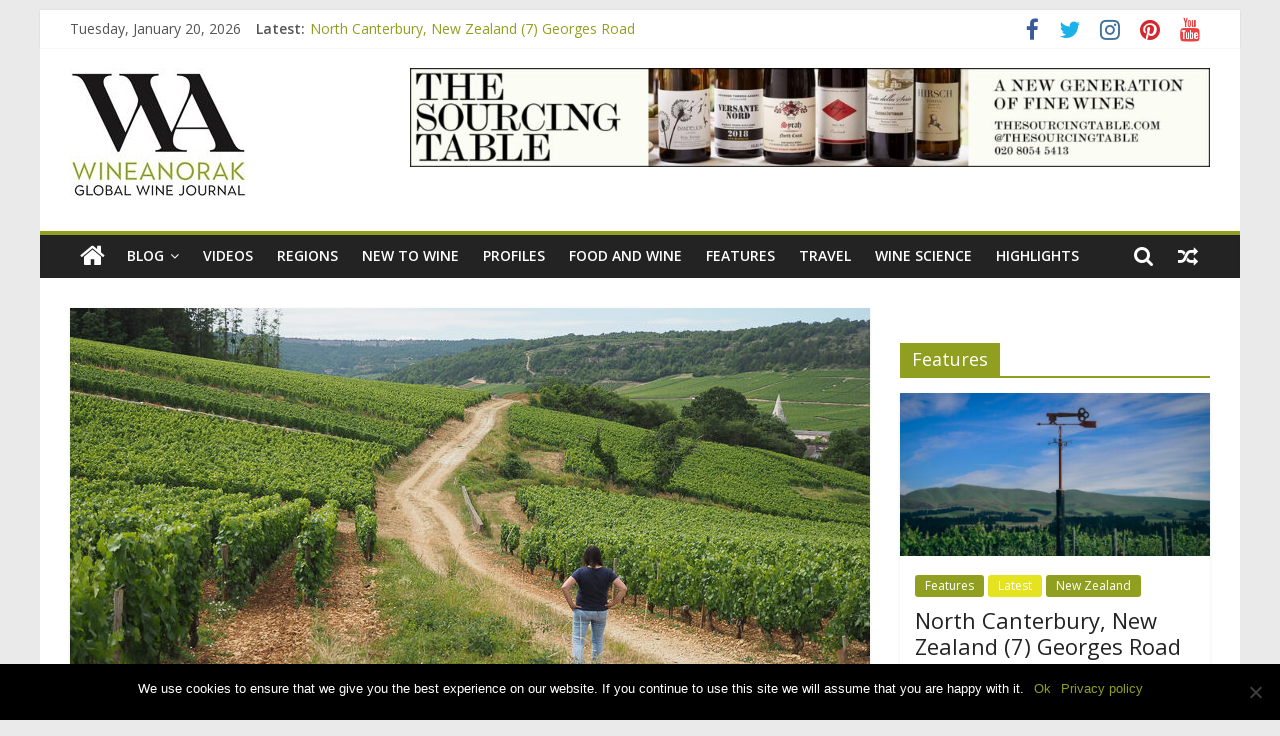

--- FILE ---
content_type: text/html; charset=UTF-8
request_url: https://wineanorak.com/2020/07/22/in-bourgogne-domaine-des-terres-de-velle/
body_size: 21190
content:
<!DOCTYPE html>
<html lang="en-US">
<head>
			<meta charset="UTF-8" />
		<meta name="viewport" content="width=device-width, initial-scale=1">
		<link rel="profile" href="https://gmpg.org/xfn/11" />
		<title>In Bourgogne: Domaine des Terres de Velle &#8211; wineanorak.com</title>
<meta name='robots' content='max-image-preview:large' />
<link rel='dns-prefetch' href='//fonts.googleapis.com' />
<link rel="alternate" type="application/rss+xml" title="wineanorak.com &raquo; Feed" href="https://wineanorak.com/feed/" />
<link rel="alternate" type="application/rss+xml" title="wineanorak.com &raquo; Comments Feed" href="https://wineanorak.com/comments/feed/" />
<link rel="alternate" title="oEmbed (JSON)" type="application/json+oembed" href="https://wineanorak.com/wp-json/oembed/1.0/embed?url=https%3A%2F%2Fwineanorak.com%2F2020%2F07%2F22%2Fin-bourgogne-domaine-des-terres-de-velle%2F" />
<link rel="alternate" title="oEmbed (XML)" type="text/xml+oembed" href="https://wineanorak.com/wp-json/oembed/1.0/embed?url=https%3A%2F%2Fwineanorak.com%2F2020%2F07%2F22%2Fin-bourgogne-domaine-des-terres-de-velle%2F&#038;format=xml" />
<style id='wp-img-auto-sizes-contain-inline-css' type='text/css'>
img:is([sizes=auto i],[sizes^="auto," i]){contain-intrinsic-size:3000px 1500px}
/*# sourceURL=wp-img-auto-sizes-contain-inline-css */
</style>
<style id='wp-emoji-styles-inline-css' type='text/css'>

	img.wp-smiley, img.emoji {
		display: inline !important;
		border: none !important;
		box-shadow: none !important;
		height: 1em !important;
		width: 1em !important;
		margin: 0 0.07em !important;
		vertical-align: -0.1em !important;
		background: none !important;
		padding: 0 !important;
	}
/*# sourceURL=wp-emoji-styles-inline-css */
</style>
<style id='wp-block-library-inline-css' type='text/css'>
:root{--wp-block-synced-color:#7a00df;--wp-block-synced-color--rgb:122,0,223;--wp-bound-block-color:var(--wp-block-synced-color);--wp-editor-canvas-background:#ddd;--wp-admin-theme-color:#007cba;--wp-admin-theme-color--rgb:0,124,186;--wp-admin-theme-color-darker-10:#006ba1;--wp-admin-theme-color-darker-10--rgb:0,107,160.5;--wp-admin-theme-color-darker-20:#005a87;--wp-admin-theme-color-darker-20--rgb:0,90,135;--wp-admin-border-width-focus:2px}@media (min-resolution:192dpi){:root{--wp-admin-border-width-focus:1.5px}}.wp-element-button{cursor:pointer}:root .has-very-light-gray-background-color{background-color:#eee}:root .has-very-dark-gray-background-color{background-color:#313131}:root .has-very-light-gray-color{color:#eee}:root .has-very-dark-gray-color{color:#313131}:root .has-vivid-green-cyan-to-vivid-cyan-blue-gradient-background{background:linear-gradient(135deg,#00d084,#0693e3)}:root .has-purple-crush-gradient-background{background:linear-gradient(135deg,#34e2e4,#4721fb 50%,#ab1dfe)}:root .has-hazy-dawn-gradient-background{background:linear-gradient(135deg,#faaca8,#dad0ec)}:root .has-subdued-olive-gradient-background{background:linear-gradient(135deg,#fafae1,#67a671)}:root .has-atomic-cream-gradient-background{background:linear-gradient(135deg,#fdd79a,#004a59)}:root .has-nightshade-gradient-background{background:linear-gradient(135deg,#330968,#31cdcf)}:root .has-midnight-gradient-background{background:linear-gradient(135deg,#020381,#2874fc)}:root{--wp--preset--font-size--normal:16px;--wp--preset--font-size--huge:42px}.has-regular-font-size{font-size:1em}.has-larger-font-size{font-size:2.625em}.has-normal-font-size{font-size:var(--wp--preset--font-size--normal)}.has-huge-font-size{font-size:var(--wp--preset--font-size--huge)}.has-text-align-center{text-align:center}.has-text-align-left{text-align:left}.has-text-align-right{text-align:right}.has-fit-text{white-space:nowrap!important}#end-resizable-editor-section{display:none}.aligncenter{clear:both}.items-justified-left{justify-content:flex-start}.items-justified-center{justify-content:center}.items-justified-right{justify-content:flex-end}.items-justified-space-between{justify-content:space-between}.screen-reader-text{border:0;clip-path:inset(50%);height:1px;margin:-1px;overflow:hidden;padding:0;position:absolute;width:1px;word-wrap:normal!important}.screen-reader-text:focus{background-color:#ddd;clip-path:none;color:#444;display:block;font-size:1em;height:auto;left:5px;line-height:normal;padding:15px 23px 14px;text-decoration:none;top:5px;width:auto;z-index:100000}html :where(.has-border-color){border-style:solid}html :where([style*=border-top-color]){border-top-style:solid}html :where([style*=border-right-color]){border-right-style:solid}html :where([style*=border-bottom-color]){border-bottom-style:solid}html :where([style*=border-left-color]){border-left-style:solid}html :where([style*=border-width]){border-style:solid}html :where([style*=border-top-width]){border-top-style:solid}html :where([style*=border-right-width]){border-right-style:solid}html :where([style*=border-bottom-width]){border-bottom-style:solid}html :where([style*=border-left-width]){border-left-style:solid}html :where(img[class*=wp-image-]){height:auto;max-width:100%}:where(figure){margin:0 0 1em}html :where(.is-position-sticky){--wp-admin--admin-bar--position-offset:var(--wp-admin--admin-bar--height,0px)}@media screen and (max-width:600px){html :where(.is-position-sticky){--wp-admin--admin-bar--position-offset:0px}}

/*# sourceURL=wp-block-library-inline-css */
</style><style id='wp-block-heading-inline-css' type='text/css'>
h1:where(.wp-block-heading).has-background,h2:where(.wp-block-heading).has-background,h3:where(.wp-block-heading).has-background,h4:where(.wp-block-heading).has-background,h5:where(.wp-block-heading).has-background,h6:where(.wp-block-heading).has-background{padding:1.25em 2.375em}h1.has-text-align-left[style*=writing-mode]:where([style*=vertical-lr]),h1.has-text-align-right[style*=writing-mode]:where([style*=vertical-rl]),h2.has-text-align-left[style*=writing-mode]:where([style*=vertical-lr]),h2.has-text-align-right[style*=writing-mode]:where([style*=vertical-rl]),h3.has-text-align-left[style*=writing-mode]:where([style*=vertical-lr]),h3.has-text-align-right[style*=writing-mode]:where([style*=vertical-rl]),h4.has-text-align-left[style*=writing-mode]:where([style*=vertical-lr]),h4.has-text-align-right[style*=writing-mode]:where([style*=vertical-rl]),h5.has-text-align-left[style*=writing-mode]:where([style*=vertical-lr]),h5.has-text-align-right[style*=writing-mode]:where([style*=vertical-rl]),h6.has-text-align-left[style*=writing-mode]:where([style*=vertical-lr]),h6.has-text-align-right[style*=writing-mode]:where([style*=vertical-rl]){rotate:180deg}
/*# sourceURL=https://wineanorak.com/wp-includes/blocks/heading/style.min.css */
</style>
<style id='wp-block-image-inline-css' type='text/css'>
.wp-block-image>a,.wp-block-image>figure>a{display:inline-block}.wp-block-image img{box-sizing:border-box;height:auto;max-width:100%;vertical-align:bottom}@media not (prefers-reduced-motion){.wp-block-image img.hide{visibility:hidden}.wp-block-image img.show{animation:show-content-image .4s}}.wp-block-image[style*=border-radius] img,.wp-block-image[style*=border-radius]>a{border-radius:inherit}.wp-block-image.has-custom-border img{box-sizing:border-box}.wp-block-image.aligncenter{text-align:center}.wp-block-image.alignfull>a,.wp-block-image.alignwide>a{width:100%}.wp-block-image.alignfull img,.wp-block-image.alignwide img{height:auto;width:100%}.wp-block-image .aligncenter,.wp-block-image .alignleft,.wp-block-image .alignright,.wp-block-image.aligncenter,.wp-block-image.alignleft,.wp-block-image.alignright{display:table}.wp-block-image .aligncenter>figcaption,.wp-block-image .alignleft>figcaption,.wp-block-image .alignright>figcaption,.wp-block-image.aligncenter>figcaption,.wp-block-image.alignleft>figcaption,.wp-block-image.alignright>figcaption{caption-side:bottom;display:table-caption}.wp-block-image .alignleft{float:left;margin:.5em 1em .5em 0}.wp-block-image .alignright{float:right;margin:.5em 0 .5em 1em}.wp-block-image .aligncenter{margin-left:auto;margin-right:auto}.wp-block-image :where(figcaption){margin-bottom:1em;margin-top:.5em}.wp-block-image.is-style-circle-mask img{border-radius:9999px}@supports ((-webkit-mask-image:none) or (mask-image:none)) or (-webkit-mask-image:none){.wp-block-image.is-style-circle-mask img{border-radius:0;-webkit-mask-image:url('data:image/svg+xml;utf8,<svg viewBox="0 0 100 100" xmlns="http://www.w3.org/2000/svg"><circle cx="50" cy="50" r="50"/></svg>');mask-image:url('data:image/svg+xml;utf8,<svg viewBox="0 0 100 100" xmlns="http://www.w3.org/2000/svg"><circle cx="50" cy="50" r="50"/></svg>');mask-mode:alpha;-webkit-mask-position:center;mask-position:center;-webkit-mask-repeat:no-repeat;mask-repeat:no-repeat;-webkit-mask-size:contain;mask-size:contain}}:root :where(.wp-block-image.is-style-rounded img,.wp-block-image .is-style-rounded img){border-radius:9999px}.wp-block-image figure{margin:0}.wp-lightbox-container{display:flex;flex-direction:column;position:relative}.wp-lightbox-container img{cursor:zoom-in}.wp-lightbox-container img:hover+button{opacity:1}.wp-lightbox-container button{align-items:center;backdrop-filter:blur(16px) saturate(180%);background-color:#5a5a5a40;border:none;border-radius:4px;cursor:zoom-in;display:flex;height:20px;justify-content:center;opacity:0;padding:0;position:absolute;right:16px;text-align:center;top:16px;width:20px;z-index:100}@media not (prefers-reduced-motion){.wp-lightbox-container button{transition:opacity .2s ease}}.wp-lightbox-container button:focus-visible{outline:3px auto #5a5a5a40;outline:3px auto -webkit-focus-ring-color;outline-offset:3px}.wp-lightbox-container button:hover{cursor:pointer;opacity:1}.wp-lightbox-container button:focus{opacity:1}.wp-lightbox-container button:focus,.wp-lightbox-container button:hover,.wp-lightbox-container button:not(:hover):not(:active):not(.has-background){background-color:#5a5a5a40;border:none}.wp-lightbox-overlay{box-sizing:border-box;cursor:zoom-out;height:100vh;left:0;overflow:hidden;position:fixed;top:0;visibility:hidden;width:100%;z-index:100000}.wp-lightbox-overlay .close-button{align-items:center;cursor:pointer;display:flex;justify-content:center;min-height:40px;min-width:40px;padding:0;position:absolute;right:calc(env(safe-area-inset-right) + 16px);top:calc(env(safe-area-inset-top) + 16px);z-index:5000000}.wp-lightbox-overlay .close-button:focus,.wp-lightbox-overlay .close-button:hover,.wp-lightbox-overlay .close-button:not(:hover):not(:active):not(.has-background){background:none;border:none}.wp-lightbox-overlay .lightbox-image-container{height:var(--wp--lightbox-container-height);left:50%;overflow:hidden;position:absolute;top:50%;transform:translate(-50%,-50%);transform-origin:top left;width:var(--wp--lightbox-container-width);z-index:9999999999}.wp-lightbox-overlay .wp-block-image{align-items:center;box-sizing:border-box;display:flex;height:100%;justify-content:center;margin:0;position:relative;transform-origin:0 0;width:100%;z-index:3000000}.wp-lightbox-overlay .wp-block-image img{height:var(--wp--lightbox-image-height);min-height:var(--wp--lightbox-image-height);min-width:var(--wp--lightbox-image-width);width:var(--wp--lightbox-image-width)}.wp-lightbox-overlay .wp-block-image figcaption{display:none}.wp-lightbox-overlay button{background:none;border:none}.wp-lightbox-overlay .scrim{background-color:#fff;height:100%;opacity:.9;position:absolute;width:100%;z-index:2000000}.wp-lightbox-overlay.active{visibility:visible}@media not (prefers-reduced-motion){.wp-lightbox-overlay.active{animation:turn-on-visibility .25s both}.wp-lightbox-overlay.active img{animation:turn-on-visibility .35s both}.wp-lightbox-overlay.show-closing-animation:not(.active){animation:turn-off-visibility .35s both}.wp-lightbox-overlay.show-closing-animation:not(.active) img{animation:turn-off-visibility .25s both}.wp-lightbox-overlay.zoom.active{animation:none;opacity:1;visibility:visible}.wp-lightbox-overlay.zoom.active .lightbox-image-container{animation:lightbox-zoom-in .4s}.wp-lightbox-overlay.zoom.active .lightbox-image-container img{animation:none}.wp-lightbox-overlay.zoom.active .scrim{animation:turn-on-visibility .4s forwards}.wp-lightbox-overlay.zoom.show-closing-animation:not(.active){animation:none}.wp-lightbox-overlay.zoom.show-closing-animation:not(.active) .lightbox-image-container{animation:lightbox-zoom-out .4s}.wp-lightbox-overlay.zoom.show-closing-animation:not(.active) .lightbox-image-container img{animation:none}.wp-lightbox-overlay.zoom.show-closing-animation:not(.active) .scrim{animation:turn-off-visibility .4s forwards}}@keyframes show-content-image{0%{visibility:hidden}99%{visibility:hidden}to{visibility:visible}}@keyframes turn-on-visibility{0%{opacity:0}to{opacity:1}}@keyframes turn-off-visibility{0%{opacity:1;visibility:visible}99%{opacity:0;visibility:visible}to{opacity:0;visibility:hidden}}@keyframes lightbox-zoom-in{0%{transform:translate(calc((-100vw + var(--wp--lightbox-scrollbar-width))/2 + var(--wp--lightbox-initial-left-position)),calc(-50vh + var(--wp--lightbox-initial-top-position))) scale(var(--wp--lightbox-scale))}to{transform:translate(-50%,-50%) scale(1)}}@keyframes lightbox-zoom-out{0%{transform:translate(-50%,-50%) scale(1);visibility:visible}99%{visibility:visible}to{transform:translate(calc((-100vw + var(--wp--lightbox-scrollbar-width))/2 + var(--wp--lightbox-initial-left-position)),calc(-50vh + var(--wp--lightbox-initial-top-position))) scale(var(--wp--lightbox-scale));visibility:hidden}}
/*# sourceURL=https://wineanorak.com/wp-includes/blocks/image/style.min.css */
</style>
<style id='wp-block-image-theme-inline-css' type='text/css'>
:root :where(.wp-block-image figcaption){color:#555;font-size:13px;text-align:center}.is-dark-theme :root :where(.wp-block-image figcaption){color:#ffffffa6}.wp-block-image{margin:0 0 1em}
/*# sourceURL=https://wineanorak.com/wp-includes/blocks/image/theme.min.css */
</style>
<style id='wp-block-paragraph-inline-css' type='text/css'>
.is-small-text{font-size:.875em}.is-regular-text{font-size:1em}.is-large-text{font-size:2.25em}.is-larger-text{font-size:3em}.has-drop-cap:not(:focus):first-letter{float:left;font-size:8.4em;font-style:normal;font-weight:100;line-height:.68;margin:.05em .1em 0 0;text-transform:uppercase}body.rtl .has-drop-cap:not(:focus):first-letter{float:none;margin-left:.1em}p.has-drop-cap.has-background{overflow:hidden}:root :where(p.has-background){padding:1.25em 2.375em}:where(p.has-text-color:not(.has-link-color)) a{color:inherit}p.has-text-align-left[style*="writing-mode:vertical-lr"],p.has-text-align-right[style*="writing-mode:vertical-rl"]{rotate:180deg}
/*# sourceURL=https://wineanorak.com/wp-includes/blocks/paragraph/style.min.css */
</style>
<style id='global-styles-inline-css' type='text/css'>
:root{--wp--preset--aspect-ratio--square: 1;--wp--preset--aspect-ratio--4-3: 4/3;--wp--preset--aspect-ratio--3-4: 3/4;--wp--preset--aspect-ratio--3-2: 3/2;--wp--preset--aspect-ratio--2-3: 2/3;--wp--preset--aspect-ratio--16-9: 16/9;--wp--preset--aspect-ratio--9-16: 9/16;--wp--preset--color--black: #000000;--wp--preset--color--cyan-bluish-gray: #abb8c3;--wp--preset--color--white: #ffffff;--wp--preset--color--pale-pink: #f78da7;--wp--preset--color--vivid-red: #cf2e2e;--wp--preset--color--luminous-vivid-orange: #ff6900;--wp--preset--color--luminous-vivid-amber: #fcb900;--wp--preset--color--light-green-cyan: #7bdcb5;--wp--preset--color--vivid-green-cyan: #00d084;--wp--preset--color--pale-cyan-blue: #8ed1fc;--wp--preset--color--vivid-cyan-blue: #0693e3;--wp--preset--color--vivid-purple: #9b51e0;--wp--preset--gradient--vivid-cyan-blue-to-vivid-purple: linear-gradient(135deg,rgb(6,147,227) 0%,rgb(155,81,224) 100%);--wp--preset--gradient--light-green-cyan-to-vivid-green-cyan: linear-gradient(135deg,rgb(122,220,180) 0%,rgb(0,208,130) 100%);--wp--preset--gradient--luminous-vivid-amber-to-luminous-vivid-orange: linear-gradient(135deg,rgb(252,185,0) 0%,rgb(255,105,0) 100%);--wp--preset--gradient--luminous-vivid-orange-to-vivid-red: linear-gradient(135deg,rgb(255,105,0) 0%,rgb(207,46,46) 100%);--wp--preset--gradient--very-light-gray-to-cyan-bluish-gray: linear-gradient(135deg,rgb(238,238,238) 0%,rgb(169,184,195) 100%);--wp--preset--gradient--cool-to-warm-spectrum: linear-gradient(135deg,rgb(74,234,220) 0%,rgb(151,120,209) 20%,rgb(207,42,186) 40%,rgb(238,44,130) 60%,rgb(251,105,98) 80%,rgb(254,248,76) 100%);--wp--preset--gradient--blush-light-purple: linear-gradient(135deg,rgb(255,206,236) 0%,rgb(152,150,240) 100%);--wp--preset--gradient--blush-bordeaux: linear-gradient(135deg,rgb(254,205,165) 0%,rgb(254,45,45) 50%,rgb(107,0,62) 100%);--wp--preset--gradient--luminous-dusk: linear-gradient(135deg,rgb(255,203,112) 0%,rgb(199,81,192) 50%,rgb(65,88,208) 100%);--wp--preset--gradient--pale-ocean: linear-gradient(135deg,rgb(255,245,203) 0%,rgb(182,227,212) 50%,rgb(51,167,181) 100%);--wp--preset--gradient--electric-grass: linear-gradient(135deg,rgb(202,248,128) 0%,rgb(113,206,126) 100%);--wp--preset--gradient--midnight: linear-gradient(135deg,rgb(2,3,129) 0%,rgb(40,116,252) 100%);--wp--preset--font-size--small: 13px;--wp--preset--font-size--medium: 20px;--wp--preset--font-size--large: 36px;--wp--preset--font-size--x-large: 42px;--wp--preset--spacing--20: 0.44rem;--wp--preset--spacing--30: 0.67rem;--wp--preset--spacing--40: 1rem;--wp--preset--spacing--50: 1.5rem;--wp--preset--spacing--60: 2.25rem;--wp--preset--spacing--70: 3.38rem;--wp--preset--spacing--80: 5.06rem;--wp--preset--shadow--natural: 6px 6px 9px rgba(0, 0, 0, 0.2);--wp--preset--shadow--deep: 12px 12px 50px rgba(0, 0, 0, 0.4);--wp--preset--shadow--sharp: 6px 6px 0px rgba(0, 0, 0, 0.2);--wp--preset--shadow--outlined: 6px 6px 0px -3px rgb(255, 255, 255), 6px 6px rgb(0, 0, 0);--wp--preset--shadow--crisp: 6px 6px 0px rgb(0, 0, 0);}:where(.is-layout-flex){gap: 0.5em;}:where(.is-layout-grid){gap: 0.5em;}body .is-layout-flex{display: flex;}.is-layout-flex{flex-wrap: wrap;align-items: center;}.is-layout-flex > :is(*, div){margin: 0;}body .is-layout-grid{display: grid;}.is-layout-grid > :is(*, div){margin: 0;}:where(.wp-block-columns.is-layout-flex){gap: 2em;}:where(.wp-block-columns.is-layout-grid){gap: 2em;}:where(.wp-block-post-template.is-layout-flex){gap: 1.25em;}:where(.wp-block-post-template.is-layout-grid){gap: 1.25em;}.has-black-color{color: var(--wp--preset--color--black) !important;}.has-cyan-bluish-gray-color{color: var(--wp--preset--color--cyan-bluish-gray) !important;}.has-white-color{color: var(--wp--preset--color--white) !important;}.has-pale-pink-color{color: var(--wp--preset--color--pale-pink) !important;}.has-vivid-red-color{color: var(--wp--preset--color--vivid-red) !important;}.has-luminous-vivid-orange-color{color: var(--wp--preset--color--luminous-vivid-orange) !important;}.has-luminous-vivid-amber-color{color: var(--wp--preset--color--luminous-vivid-amber) !important;}.has-light-green-cyan-color{color: var(--wp--preset--color--light-green-cyan) !important;}.has-vivid-green-cyan-color{color: var(--wp--preset--color--vivid-green-cyan) !important;}.has-pale-cyan-blue-color{color: var(--wp--preset--color--pale-cyan-blue) !important;}.has-vivid-cyan-blue-color{color: var(--wp--preset--color--vivid-cyan-blue) !important;}.has-vivid-purple-color{color: var(--wp--preset--color--vivid-purple) !important;}.has-black-background-color{background-color: var(--wp--preset--color--black) !important;}.has-cyan-bluish-gray-background-color{background-color: var(--wp--preset--color--cyan-bluish-gray) !important;}.has-white-background-color{background-color: var(--wp--preset--color--white) !important;}.has-pale-pink-background-color{background-color: var(--wp--preset--color--pale-pink) !important;}.has-vivid-red-background-color{background-color: var(--wp--preset--color--vivid-red) !important;}.has-luminous-vivid-orange-background-color{background-color: var(--wp--preset--color--luminous-vivid-orange) !important;}.has-luminous-vivid-amber-background-color{background-color: var(--wp--preset--color--luminous-vivid-amber) !important;}.has-light-green-cyan-background-color{background-color: var(--wp--preset--color--light-green-cyan) !important;}.has-vivid-green-cyan-background-color{background-color: var(--wp--preset--color--vivid-green-cyan) !important;}.has-pale-cyan-blue-background-color{background-color: var(--wp--preset--color--pale-cyan-blue) !important;}.has-vivid-cyan-blue-background-color{background-color: var(--wp--preset--color--vivid-cyan-blue) !important;}.has-vivid-purple-background-color{background-color: var(--wp--preset--color--vivid-purple) !important;}.has-black-border-color{border-color: var(--wp--preset--color--black) !important;}.has-cyan-bluish-gray-border-color{border-color: var(--wp--preset--color--cyan-bluish-gray) !important;}.has-white-border-color{border-color: var(--wp--preset--color--white) !important;}.has-pale-pink-border-color{border-color: var(--wp--preset--color--pale-pink) !important;}.has-vivid-red-border-color{border-color: var(--wp--preset--color--vivid-red) !important;}.has-luminous-vivid-orange-border-color{border-color: var(--wp--preset--color--luminous-vivid-orange) !important;}.has-luminous-vivid-amber-border-color{border-color: var(--wp--preset--color--luminous-vivid-amber) !important;}.has-light-green-cyan-border-color{border-color: var(--wp--preset--color--light-green-cyan) !important;}.has-vivid-green-cyan-border-color{border-color: var(--wp--preset--color--vivid-green-cyan) !important;}.has-pale-cyan-blue-border-color{border-color: var(--wp--preset--color--pale-cyan-blue) !important;}.has-vivid-cyan-blue-border-color{border-color: var(--wp--preset--color--vivid-cyan-blue) !important;}.has-vivid-purple-border-color{border-color: var(--wp--preset--color--vivid-purple) !important;}.has-vivid-cyan-blue-to-vivid-purple-gradient-background{background: var(--wp--preset--gradient--vivid-cyan-blue-to-vivid-purple) !important;}.has-light-green-cyan-to-vivid-green-cyan-gradient-background{background: var(--wp--preset--gradient--light-green-cyan-to-vivid-green-cyan) !important;}.has-luminous-vivid-amber-to-luminous-vivid-orange-gradient-background{background: var(--wp--preset--gradient--luminous-vivid-amber-to-luminous-vivid-orange) !important;}.has-luminous-vivid-orange-to-vivid-red-gradient-background{background: var(--wp--preset--gradient--luminous-vivid-orange-to-vivid-red) !important;}.has-very-light-gray-to-cyan-bluish-gray-gradient-background{background: var(--wp--preset--gradient--very-light-gray-to-cyan-bluish-gray) !important;}.has-cool-to-warm-spectrum-gradient-background{background: var(--wp--preset--gradient--cool-to-warm-spectrum) !important;}.has-blush-light-purple-gradient-background{background: var(--wp--preset--gradient--blush-light-purple) !important;}.has-blush-bordeaux-gradient-background{background: var(--wp--preset--gradient--blush-bordeaux) !important;}.has-luminous-dusk-gradient-background{background: var(--wp--preset--gradient--luminous-dusk) !important;}.has-pale-ocean-gradient-background{background: var(--wp--preset--gradient--pale-ocean) !important;}.has-electric-grass-gradient-background{background: var(--wp--preset--gradient--electric-grass) !important;}.has-midnight-gradient-background{background: var(--wp--preset--gradient--midnight) !important;}.has-small-font-size{font-size: var(--wp--preset--font-size--small) !important;}.has-medium-font-size{font-size: var(--wp--preset--font-size--medium) !important;}.has-large-font-size{font-size: var(--wp--preset--font-size--large) !important;}.has-x-large-font-size{font-size: var(--wp--preset--font-size--x-large) !important;}
/*# sourceURL=global-styles-inline-css */
</style>

<style id='classic-theme-styles-inline-css' type='text/css'>
/*! This file is auto-generated */
.wp-block-button__link{color:#fff;background-color:#32373c;border-radius:9999px;box-shadow:none;text-decoration:none;padding:calc(.667em + 2px) calc(1.333em + 2px);font-size:1.125em}.wp-block-file__button{background:#32373c;color:#fff;text-decoration:none}
/*# sourceURL=/wp-includes/css/classic-themes.min.css */
</style>
<link rel='stylesheet' id='cookie-notice-front-css' href='https://wineanorak.com/wp-content/plugins/cookie-notice/css/front.min.css?ver=2.5.5' type='text/css' media='all' />
<link rel='stylesheet' id='dashicons-css' href='https://wineanorak.com/wp-includes/css/dashicons.min.css?ver=6.9' type='text/css' media='all' />
<link rel='stylesheet' id='everest-forms-general-css' href='https://wineanorak.com/wp-content/plugins/everest-forms/assets/css/everest-forms.css?ver=1.7.0.3' type='text/css' media='all' />
<link rel='stylesheet' id='social_share_with_floating_bar-frontend-css' href='https://wineanorak.com/wp-content/plugins/social-share-with-floating-bar/assets/css/frontend.min.css?ver=1.0.0' type='text/css' media='all' />
<link rel='stylesheet' id='colormag_style-css' href='https://wineanorak.com/wp-content/themes/colormag-pro/style.css?ver=3.0.1' type='text/css' media='all' />
<style id='colormag_style-inline-css' type='text/css'>
.colormag-button,blockquote,button,input[type=reset],input[type=button],input[type=submit],.home-icon.front_page_on,.main-navigation a:hover,.main-navigation ul li ul li a:hover,.main-navigation ul li ul li:hover>a,.main-navigation ul li.current-menu-ancestor>a,.main-navigation ul li.current-menu-item ul li a:hover,.main-navigation ul li.current-menu-item>a,.main-navigation ul li.current_page_ancestor>a,.main-navigation ul li.current_page_item>a,.main-navigation ul li:hover>a,.main-small-navigation li a:hover,.site-header .menu-toggle:hover,#masthead.colormag-header-classic .main-navigation ul ul.sub-menu li:hover > a,#masthead.colormag-header-classic .main-navigation ul ul.sub-menu li.current-menu-ancestor > a,#masthead.colormag-header-classic .main-navigation ul ul.sub-menu li.current-menu-item > a,#masthead.colormag-header-clean #site-navigation .menu-toggle:hover,#masthead.colormag-header-clean #site-navigation.main-small-navigation .menu-toggle,#masthead.colormag-header-classic #site-navigation.main-small-navigation .menu-toggle,#masthead .main-small-navigation li:hover > a, #masthead .main-small-navigation li.current-page-ancestor > a,#masthead .main-small-navigation li.current-menu-ancestor > a, #masthead .main-small-navigation li.current-page-item > a,#masthead .main-small-navigation li.current-menu-item > a,#masthead.colormag-header-classic #site-navigation .menu-toggle:hover,.main-navigation ul li.focus > a,#masthead.colormag-header-classic .main-navigation ul ul.sub-menu li.focus > a,.main-small-navigation .current-menu-item>a,.main-small-navigation .current_page_item>a,#masthead.colormag-header-clean .main-small-navigation li:hover > a,#masthead.colormag-header-clean .main-small-navigation li.current-page-ancestor > a,#masthead.colormag-header-clean .main-small-navigation li.current-menu-ancestor > a,#masthead.colormag-header-clean .main-small-navigation li.current-page-item > a,#masthead.colormag-header-clean .main-small-navigation li.current-menu-item > a,#main .breaking-news-latest,.fa.search-top:hover,.widget_featured_posts .article-content .above-entry-meta .cat-links a,.widget_call_to_action .btn--primary,.colormag-footer--classic .footer-widgets-area .widget-title span::before,.colormag-footer--classic-bordered .footer-widgets-area .widget-title span::before,.widget_featured_posts .widget-title span,.widget_featured_slider .slide-content .above-entry-meta .cat-links a,.widget_highlighted_posts .article-content .above-entry-meta .cat-links a,.category-slide-next,.category-slide-prev,.slide-next,.slide-prev,.tabbed-widget ul li,#content .wp-pagenavi .current,#content .wp-pagenavi a:hover,#secondary .widget-title span,#content .post .article-content .above-entry-meta .cat-links a,.page-header .page-title span,.entry-meta .post-format i,.format-link .entry-content a,.more-link,.pagination span,.comments-area .comment-author-link span,.footer-widgets-area .widget-title span,.advertisement_above_footer .widget-title span,.sub-toggle,.error,#primary .widget-title span,.related-posts-wrapper.style-three .article-content .entry-title a:hover:before,.widget_slider_area .widget-title span,.widget_beside_slider .widget-title span,.top-full-width-sidebar .widget-title span,.wp-block-quote,.wp-block-quote.is-style-large,.wp-block-quote.has-text-align-right{background-color:#919f20;}a,#masthead .main-small-navigation li:hover > .sub-toggle i,#masthead .main-small-navigation li.current-page-ancestor > .sub-toggle i,#masthead .main-small-navigation li.current-menu-ancestor > .sub-toggle i,#masthead .main-small-navigation li.current-page-item > .sub-toggle i,#masthead .main-small-navigation li.current-menu-item > .sub-toggle i,#masthead.colormag-header-classic #site-navigation .fa.search-top:hover,#masthead.colormag-header-classic #site-navigation.main-small-navigation .random-post a:hover .fa-random,#masthead.colormag-header-classic #site-navigation.main-navigation .random-post a:hover .fa-random,#masthead.colormag-header-classic .breaking-news .newsticker a:hover,.dark-skin #masthead.colormag-header-classic #site-navigation.main-navigation .home-icon:hover .fa,#masthead.colormag-header-classic .main-navigation .home-icon a:hover .fa,.byline a:hover,.comments a:hover,.edit-link a:hover,.posted-on a:hover,.social-links i.fa:hover,.tag-links a:hover,#masthead.colormag-header-clean .social-links li:hover i.fa,#masthead.colormag-header-classic .social-links li:hover i.fa,#masthead.colormag-header-clean .breaking-news .newsticker a:hover,.widget_featured_posts .article-content .entry-title a:hover,.widget_featured_slider .slide-content .below-entry-meta .byline a:hover,.widget_featured_slider .slide-content .below-entry-meta .comments a:hover,.widget_featured_slider .slide-content .below-entry-meta .posted-on a:hover,.widget_featured_slider .slide-content .entry-title a:hover,.widget_block_picture_news.widget_featured_posts .article-content .entry-title a:hover,.widget_highlighted_posts .article-content .below-entry-meta .byline a:hover,.widget_highlighted_posts .article-content .below-entry-meta .comments a:hover,.widget_highlighted_posts .article-content .below-entry-meta .posted-on a:hover,.widget_highlighted_posts .article-content .entry-title a:hover,i.fa-arrow-up, i.fa-arrow-down,#site-title a,#content .post .article-content .entry-title a:hover,.entry-meta .byline i,.entry-meta .cat-links i,.entry-meta a,.post .entry-title a:hover,.search .entry-title a:hover,.entry-meta .comments-link a:hover,.entry-meta .edit-link a:hover,.entry-meta .posted-on a:hover,.entry-meta .tag-links a:hover,.single #content .tags a:hover,.count,.next a:hover,.previous a:hover,.related-posts-main-title .fa,.single-related-posts .article-content .entry-title a:hover,.pagination a span:hover,#content .comments-area a.comment-edit-link:hover,#content .comments-area a.comment-permalink:hover,#content .comments-area article header cite a:hover,.comments-area .comment-author-link a:hover,.comment .comment-reply-link:hover,.nav-next a,.nav-previous a,#colophon .footer-menu ul li a:hover,.footer-widgets-area a:hover,a#scroll-up i,.main-small-navigation li.current-menu-item > .sub-toggle i,.num-404,.related-posts-wrapper-flyout .entry-title a:hover,.human-diff-time .human-diff-time-display:hover{color:#919f20;}#site-navigation{border-top-color:#919f20;}#masthead.colormag-header-classic .main-navigation ul ul.sub-menu li:hover,#masthead.colormag-header-classic .main-navigation ul ul.sub-menu li.current-menu-ancestor,#masthead.colormag-header-classic .main-navigation ul ul.sub-menu li.current-menu-item,#masthead.colormag-header-classic #site-navigation .menu-toggle:hover,#masthead.colormag-header-classic #site-navigation.main-small-navigation .menu-toggle,#masthead.colormag-header-classic .main-navigation ul > li:hover > a,#masthead.colormag-header-classic .main-navigation ul > li.current-menu-item > a,#masthead.colormag-header-classic .main-navigation ul > li.current-menu-ancestor > a,#masthead.colormag-header-classic .main-navigation ul li.focus > a,.pagination a span:hover{border-color:#919f20;}.widget_featured_posts .widget-title,#secondary .widget-title,.page-header .page-title,.footer-widgets-area .widget-title,.advertisement_above_footer .widget-title,#primary .widget-title,.widget_slider_area .widget-title,.widget_beside_slider .widget-title,.top-full-width-sidebar .widget-title{border-bottom-color:#919f20;}#site-title a{color:#919f20;}#site-navigation{border-top-color:#919f20;}
/*# sourceURL=colormag_style-inline-css */
</style>
<link rel='stylesheet' id='colormag-featured-image-popup-css-css' href='https://wineanorak.com/wp-content/themes/colormag-pro/js/magnific-popup/magnific-popup.min.css?ver=3.0.1' type='text/css' media='all' />
<link rel='stylesheet' id='colormag-fontawesome-css' href='https://wineanorak.com/wp-content/themes/colormag-pro/fontawesome/css/font-awesome.min.css?ver=3.0.1' type='text/css' media='all' />
<link rel='stylesheet' id='colormag_googlefonts-css' href='//fonts.googleapis.com/css?family=Open+Sans%3A600%2Cregular&#038;subset=latin&#038;ver=3.0.1' type='text/css' media='all' />
<script type="text/javascript" id="cookie-notice-front-js-before">
/* <![CDATA[ */
var cnArgs = {"ajaxUrl":"https:\/\/wineanorak.com\/wp-admin\/admin-ajax.php","nonce":"56c4ab6d5d","hideEffect":"fade","position":"bottom","onScroll":false,"onScrollOffset":100,"onClick":false,"cookieName":"cookie_notice_accepted","cookieTime":2592000,"cookieTimeRejected":2592000,"globalCookie":false,"redirection":false,"cache":false,"revokeCookies":false,"revokeCookiesOpt":"automatic"};

//# sourceURL=cookie-notice-front-js-before
/* ]]> */
</script>
<script type="text/javascript" src="https://wineanorak.com/wp-content/plugins/cookie-notice/js/front.min.js?ver=2.5.5" id="cookie-notice-front-js"></script>
<script type="text/javascript" src="https://wineanorak.com/wp-includes/js/jquery/jquery.min.js?ver=3.7.1" id="jquery-core-js"></script>
<script type="text/javascript" src="https://wineanorak.com/wp-includes/js/jquery/jquery-migrate.min.js?ver=3.4.1" id="jquery-migrate-js"></script>
<link rel="https://api.w.org/" href="https://wineanorak.com/wp-json/" /><link rel="alternate" title="JSON" type="application/json" href="https://wineanorak.com/wp-json/wp/v2/posts/4516" /><link rel="EditURI" type="application/rsd+xml" title="RSD" href="https://wineanorak.com/xmlrpc.php?rsd" />
<meta name="generator" content="WordPress 6.9" />
<meta name="generator" content="Everest Forms 1.7.0.3" />
<link rel="canonical" href="https://wineanorak.com/2020/07/22/in-bourgogne-domaine-des-terres-de-velle/" />
<link rel='shortlink' href='https://wineanorak.com/?p=4516' />
</head>

<body data-rsssl=1 class="wp-singular post-template-default single single-post postid-4516 single-format-standard wp-custom-logo wp-embed-responsive wp-theme-colormag-pro cookies-not-set everest-forms-no-js right-sidebar box-layout">

		<div id="page" class="hfeed site">
				<a class="skip-link screen-reader-text" href="#main">Skip to content</a>
				<header id="masthead" class="site-header clearfix ">
				<div id="header-text-nav-container" class="clearfix">
		
			<div class="news-bar">
				<div class="inner-wrap clearfix">
					
		<div class="date-in-header">
			Tuesday, January 20, 2026		</div>

		
		<div class="breaking-news">
			<strong class="breaking-news-latest">
				Latest:			</strong>

			<ul class="newsticker">
									<li>
						<a href="https://wineanorak.com/2026/01/19/north-canterbury-new-zealand-7-georges-road/" title="North Canterbury, New Zealand (7) Georges Road">
							North Canterbury, New Zealand (7) Georges Road						</a>
					</li>
									<li>
						<a href="https://wineanorak.com/2026/01/19/north-canterbury-new-zealand-6-domaine-williams-raillard-et-b/" title="North Canterbury, New Zealand (6) Domaine Williams Raillard et B">
							North Canterbury, New Zealand (6) Domaine Williams Raillard et B						</a>
					</li>
									<li>
						<a href="https://wineanorak.com/2026/01/19/north-canterbury-new-zealand-5-fernbank/" title="North Canterbury, New Zealand (5) Fernbank">
							North Canterbury, New Zealand (5) Fernbank						</a>
					</li>
									<li>
						<a href="https://wineanorak.com/2026/01/18/2016-looking-back-a-decade-from-2026/" title="2016, looking back a decade from 2026">
							2016, looking back a decade from 2026						</a>
					</li>
									<li>
						<a href="https://wineanorak.com/2026/01/18/highlights-sandrine-henriot-regnie-lachat-2022-beaujolais-france/" title="Highlights: Sandrine Henriot Régnié Lachat 2022 Beaujolais, France">
							Highlights: Sandrine Henriot Régnié Lachat 2022 Beaujolais, France						</a>
					</li>
							</ul>
		</div>

		
		<div class="social-links clearfix">
			<ul>
				<li><a href="https://www.facebook.com/jamiegoode1" target="_blank"><i class="fa fa-facebook"></i></a></li><li><a href="https://twitter.com/jamiegoode" target="_blank"><i class="fa fa-twitter"></i></a></li><li><a href="https://www.instagram.com/drjamiegoode/" target="_blank"><i class="fa fa-instagram"></i></a></li><li><a href="https://www.pinterest.co.uk/drjamiegoode/" target="_blank"><i class="fa fa-pinterest"></i></a></li><li><a href="https://www.youtube.com/channel/UCuA6hpz346pMB1weeuaAu0Q" target="_blank"><i class="fa fa-youtube"></i></a></li>			</ul>
		</div><!-- .social-links -->
						</div>
			</div>

			
		<div class="inner-wrap">
			<div id="header-text-nav-wrap" class="clearfix">

				<div id="header-left-section">
											<div id="header-logo-image">
							<a href="https://wineanorak.com/" class="custom-logo-link" rel="home"><img width="178" height="138" src="https://wineanorak.com/wp-content/uploads/2019/10/cropped-Screenshot-2019-10-24-at-11.39.33-3.jpg" class="custom-logo" alt="wineanorak.com" decoding="async" /></a>						</div><!-- #header-logo-image -->
						
					<div id="header-text" class="screen-reader-text">
													<h3 id="site-title">
								<a href="https://wineanorak.com/" title="wineanorak.com" rel="home">wineanorak.com</a>
							</h3>
						
													<p id="site-description">
								online wine magazine							</p><!-- #site-description -->
											</div><!-- #header-text -->
				</div><!-- #header-left-section -->

				<div id="header-right-section">
											<div id="header-right-sidebar" class="clearfix">
							<aside id="custom_html-3" class="widget_text widget widget_custom_html clearfix"><div class="textwidget custom-html-widget"></div></aside><aside id="media_image-3" class="widget widget_media_image clearfix"><a href="https://thesourcingtable.com/"><img width="800" height="99" src="https://wineanorak.com/wp-content/uploads/2021/02/sourcingtablebanner-1024x127.jpeg" class="image wp-image-6351  attachment-large size-large" alt="" style="max-width: 100%; height: auto;" decoding="async" fetchpriority="high" srcset="https://wineanorak.com/wp-content/uploads/2021/02/sourcingtablebanner-1024x127.jpeg 1024w, https://wineanorak.com/wp-content/uploads/2021/02/sourcingtablebanner-300x37.jpeg 300w, https://wineanorak.com/wp-content/uploads/2021/02/sourcingtablebanner-768x95.jpeg 768w, https://wineanorak.com/wp-content/uploads/2021/02/sourcingtablebanner.jpeg 1536w" sizes="(max-width: 800px) 100vw, 800px" /></a></aside>						</div>
										</div><!-- #header-right-section -->

			</div><!-- #header-text-nav-wrap -->
		</div><!-- .inner-wrap -->

		
			<nav id="site-navigation" class="main-navigation clearfix">
				<div class="inner-wrap clearfix">
					
						<div class="home-icon">
							<a href="https://wineanorak.com/"
							   title="wineanorak.com"
							>
								<i class="fa fa-home"></i>
							</a>
						</div>
					
											<div class="search-random-icons-container">
							
		<div class="random-post">
							<a href="https://wineanorak.com/2025/06/26/highlights-heimann-fiai-kadarka-2024-szekszard-hungary/" title="View a random post">
					<i class="fa fa-random"></i>
				</a>
					</div>

										<div class="top-search-wrap">
									<i class="fa fa-search search-top"></i>
									<div class="search-form-top">
										
<form action="https://wineanorak.com/"
      class="search-form searchform clearfix"
      method="get"
      role="search"
>

	<div class="search-wrap">
		<input type="search"
		       class="s field"
		       name="s"
		       value=""
		       placeholder="Search"
		/>

		<button class="search-icon" type="submit"></button>
	</div>

</form><!-- .searchform -->
									</div>
								</div>
													</div>
					
					<p class="menu-toggle"></p>
					<div class="menu-primary-container"><ul id="menu-primary" class="menu"><li id="menu-item-311" class="menu-item menu-item-type-custom menu-item-object-custom menu-item-has-children menu-item-311"><a href="https://wineanorak.com/wineblog" title="Download This Theme">blog</a>
<ul class="sub-menu">
	<li id="menu-item-312" class="menu-item menu-item-type-custom menu-item-object-custom menu-item-312"><a target="_blank" href="https://wineanorak.com/wineblog/" title="my long running blog">Jamie Goode&#8217;s Wine Blog</a></li>
	<li id="menu-item-310" class="menu-item menu-item-type-custom menu-item-object-custom menu-item-310"><a href="https://wineanorak.com/blog">My old blog: 2006-2010</a></li>
</ul>
</li>
<li id="menu-item-691" class="menu-item menu-item-type-taxonomy menu-item-object-category menu-item-691"><a href="https://wineanorak.com/category/videos/">Videos</a></li>
<li id="menu-item-745" class="menu-item menu-item-type-taxonomy menu-item-object-category current-post-ancestor menu-item-745"><a href="https://wineanorak.com/category/regions/">Regions</a></li>
<li id="menu-item-804" class="menu-item menu-item-type-taxonomy menu-item-object-category menu-item-804"><a href="https://wineanorak.com/category/new-to-wine/">New to wine</a></li>
<li id="menu-item-466" class="menu-item menu-item-type-taxonomy menu-item-object-category current-post-ancestor current-menu-parent current-post-parent menu-item-466"><a href="https://wineanorak.com/category/profiles/">Profiles</a></li>
<li id="menu-item-741" class="menu-item menu-item-type-taxonomy menu-item-object-category menu-item-741"><a href="https://wineanorak.com/category/food-and-wine/">Food and wine</a></li>
<li id="menu-item-742" class="menu-item menu-item-type-taxonomy menu-item-object-category menu-item-742"><a href="https://wineanorak.com/category/features/">Features</a></li>
<li id="menu-item-743" class="menu-item menu-item-type-taxonomy menu-item-object-category menu-item-743"><a href="https://wineanorak.com/category/travel/">Travel</a></li>
<li id="menu-item-689" class="menu-item menu-item-type-taxonomy menu-item-object-category menu-item-689"><a href="https://wineanorak.com/category/wine-science/">Wine Science</a></li>
<li id="menu-item-3044" class="menu-item menu-item-type-taxonomy menu-item-object-category menu-item-3044"><a href="https://wineanorak.com/category/highlights/">Highlights</a></li>
</ul></div>
				</div>
			</nav>

					</div><!-- #header-text-nav-container -->
				</header><!-- #masthead -->
				<div id="main" class="clearfix">
				<div class="inner-wrap clearfix">
		
	<div id="primary">
		<div id="content" class="clearfix">

			
<article id="post-4516" class="post-4516 post type-post status-publish format-standard has-post-thumbnail hentry category-burgundy category-profiles">
	
	
				<div class="featured-image">
									<a href="https://wineanorak.com/wp-content/uploads/2020/07/terresdevelle5.jpg" class="image-popup"><img width="800" height="445" src="https://wineanorak.com/wp-content/uploads/2020/07/terresdevelle5-800x445.jpg" class="attachment-colormag-featured-image size-colormag-featured-image wp-post-image" alt="" decoding="async" /></a>
								</div>

			
	<div class="article-content clearfix">

		<div class="above-entry-meta"><span class="cat-links"><a href="https://wineanorak.com/category/regions/burgundy/"  rel="category tag">Burgundy</a>&nbsp;<a href="https://wineanorak.com/category/profiles/"  rel="category tag">Profiles</a>&nbsp;</span></div>
			<header class="entry-header">
				<h1 class="entry-title">
					In Bourgogne: Domaine des Terres de Velle				</h1>
			</header>

			<div class="below-entry-meta ">
			<span class="posted-on"><a href="https://wineanorak.com/2020/07/22/in-bourgogne-domaine-des-terres-de-velle/" title="9:22 pm" rel="bookmark"><i class="fa fa-calendar-o"></i> <time class="entry-date published" datetime="2020-07-22T21:22:35+00:00">July 22, 2020</time><time class="updated" datetime="2020-07-22T21:22:36+00:00">July 22, 2020</time></a></span>
			<span class="byline">
				<span class="author vcard">
					<i class="fa fa-user"></i>
					<a class="url fn n"
					   href="https://wineanorak.com/author/jamiegoode/"
					   title="jamiegoode"
					>
						jamiegoode					</a>
				</span>
			</span>

			<span class="post-views"><i class="fa fa-eye"></i><span class="total-views">8764 Views</span></span>
			</div>
		<div class="entry-content clearfix">
			
<p>Website: <a href="https://www.terresdevelle.fr/">https://www.terresdevelle.fr/</a></p>



<p>This is a domaine that started from scratch in 2009. Sophie and Fabrice Laronze were Burgundian, but not from winegrowing families. They found a domaine for sale in Auxey-Duresses that was in bad shape, but had the potential for producing high quality. It was 6 hectares, with lots of 40-50 year old vines. With the help of an investor, they bought the vineyards and also a home/winery.</p>



<figure class="wp-block-image size-large"><img decoding="async" width="800" height="533" src="https://wineanorak.com/wp-content/uploads/2020/07/sophielaronze.jpg" alt="" class="wp-image-4521" srcset="https://wineanorak.com/wp-content/uploads/2020/07/sophielaronze.jpg 800w, https://wineanorak.com/wp-content/uploads/2020/07/sophielaronze-300x200.jpg 300w, https://wineanorak.com/wp-content/uploads/2020/07/sophielaronze-768x512.jpg 768w" sizes="(max-width: 800px) 100vw, 800px" /><figcaption>Sophie Laronze</figcaption></figure>



<p>These 6 hectares are spread over 25 different plots and cover 14 appellations. Such is the way in Bourgogne! These vineyards are 60% white, and are in the Côte de Beaune only. The same investor has just bought another estate so soon they will have a plot of Corton-Charlemagne Grand Cru to play with. Production is currently 30 000 bottles.</p>



<figure class="wp-block-image size-large"><img loading="lazy" decoding="async" width="800" height="533" src="https://wineanorak.com/wp-content/uploads/2020/07/terresdevelle6.jpg" alt="" class="wp-image-4527" srcset="https://wineanorak.com/wp-content/uploads/2020/07/terresdevelle6.jpg 800w, https://wineanorak.com/wp-content/uploads/2020/07/terresdevelle6-300x200.jpg 300w, https://wineanorak.com/wp-content/uploads/2020/07/terresdevelle6-768x512.jpg 768w" sizes="auto, (max-width: 800px) 100vw, 800px" /><figcaption>One of their old plots in Auxey-Duresses</figcaption></figure>



<p>Fabrice learned winemaking through working with American
négociant Alex Gambal. They met in 1999 and Gambal hired him to be winemaker.
At the time, Gambal was buying wines; Fabrice oversaw the transition to buying
grapes and making the wine, as well as started overseeing the elevage. </p>



<p>Sophie began working with Albert Bichot, and then moved to
become export manager for &nbsp;Tonnellerie de
Mercurey, one of the region’s top cooperages. In 2004 she joined Fabrice
working at Gambal as market manager for Europe. </p>



<figure class="wp-block-image size-large"><img loading="lazy" decoding="async" width="800" height="533" src="https://wineanorak.com/wp-content/uploads/2020/07/meursault.jpg" alt="" class="wp-image-4518" srcset="https://wineanorak.com/wp-content/uploads/2020/07/meursault.jpg 800w, https://wineanorak.com/wp-content/uploads/2020/07/meursault-300x200.jpg 300w, https://wineanorak.com/wp-content/uploads/2020/07/meursault-768x512.jpg 768w" sizes="auto, (max-width: 800px) 100vw, 800px" /><figcaption>Meursault</figcaption></figure>



<p>When they began their initial efforts were spent on the vineyards, and the first step was to stop using herbicides and insecticides. They currently only spray against fungal disease and try just to use copper and sulfur, although they are not organically certified.</p>



<figure class="wp-block-image size-large"><img loading="lazy" decoding="async" width="800" height="533" src="https://wineanorak.com/wp-content/uploads/2020/07/bourgognecotedor.jpg" alt="" class="wp-image-4519" srcset="https://wineanorak.com/wp-content/uploads/2020/07/bourgognecotedor.jpg 800w, https://wineanorak.com/wp-content/uploads/2020/07/bourgognecotedor-300x200.jpg 300w, https://wineanorak.com/wp-content/uploads/2020/07/bourgognecotedor-768x512.jpg 768w" sizes="auto, (max-width: 800px) 100vw, 800px" /><figcaption>Bourgogne Côte d&#8217;Or</figcaption></figure>



<p>Sophie took me to see two vineyards. The first was a plot of the new (2017) appellation of Bourgogne Côte d&#8217;Or, which is a Bourgogne-plus regional appellation for red and white still wines produced within the 40 villages in Côte de Beaune and Côte de Nuits. Their plot is close to the village of Meursault, and on one side the neighbouring vines are village Meursault, and then just over the road they are village Puligny-Montrachet.</p>



<figure class="wp-block-image size-large"><img loading="lazy" decoding="async" width="800" height="533" src="https://wineanorak.com/wp-content/uploads/2020/07/terresdevelle2.jpg" alt="" class="wp-image-4522" srcset="https://wineanorak.com/wp-content/uploads/2020/07/terresdevelle2.jpg 800w, https://wineanorak.com/wp-content/uploads/2020/07/terresdevelle2-300x200.jpg 300w, https://wineanorak.com/wp-content/uploads/2020/07/terresdevelle2-768x512.jpg 768w" sizes="auto, (max-width: 800px) 100vw, 800px" /><figcaption>Old vines, Bourgogne Côte d&#8217;Or</figcaption></figure>



<p>When they took over this plot they shifted from herbicide to cultivation. &#8216;The challenge with these old vines is that when we started ploughing the roots were very superficial,&#8217; says Sophie, &#8216;and we had a lot of vines dying the first year.&#8217; So they decided to cut the roots in the middle of the rows and only gradually plough close to the vines. &#8216;Each year we would come closer to the vines and it would be better, but it took us 3-4 years to reach what we have now.&#8217; The vines are now looking very good.</p>



<figure class="wp-block-image size-large"><img loading="lazy" decoding="async" width="800" height="533" src="https://wineanorak.com/wp-content/uploads/2020/07/auxeyduresses.jpg" alt="" class="wp-image-4525" srcset="https://wineanorak.com/wp-content/uploads/2020/07/auxeyduresses.jpg 800w, https://wineanorak.com/wp-content/uploads/2020/07/auxeyduresses-300x200.jpg 300w, https://wineanorak.com/wp-content/uploads/2020/07/auxeyduresses-768x512.jpg 768w" sizes="auto, (max-width: 800px) 100vw, 800px" /><figcaption>Auxey-Duresses</figcaption></figure>



<p>The second stop was to see their holdings in Auxey Duress. These sloping vineyards have some amazing soils. </p>



<figure class="wp-block-image size-large"><img loading="lazy" decoding="async" width="800" height="533" src="https://wineanorak.com/wp-content/uploads/2020/07/terresdevelle3.jpg" alt="" class="wp-image-4523" srcset="https://wineanorak.com/wp-content/uploads/2020/07/terresdevelle3.jpg 800w, https://wineanorak.com/wp-content/uploads/2020/07/terresdevelle3-300x200.jpg 300w, https://wineanorak.com/wp-content/uploads/2020/07/terresdevelle3-768x512.jpg 768w" sizes="auto, (max-width: 800px) 100vw, 800px" /></figure>



<figure class="wp-block-image size-large"><img loading="lazy" decoding="async" width="800" height="533" src="https://wineanorak.com/wp-content/uploads/2020/07/terresdevelle4.jpg" alt="" class="wp-image-4524" srcset="https://wineanorak.com/wp-content/uploads/2020/07/terresdevelle4.jpg 800w, https://wineanorak.com/wp-content/uploads/2020/07/terresdevelle4-300x200.jpg 300w, https://wineanorak.com/wp-content/uploads/2020/07/terresdevelle4-768x512.jpg 768w" sizes="auto, (max-width: 800px) 100vw, 800px" /><figcaption>Limestone and clay, Auxey-Duresses</figcaption></figure>



<h3 class="wp-block-heading">THE WINES</h3>



<p><strong>Domaine des Terres de Velle Les Bulles NV Cremant de Bourgogne<br></strong>60% Aligote, 20% Chardonnay, 20% Pinot Noir, traditional method, 2.7 g/l dosage. Based on 2015. Focused and concentrated with a bit of toast and spice, as well as some pear and citrus fruit. Lovely depth to this wine: structured with a hint of cherry, as well as some linear citrus fruit. Has really nice depth and freshness. This is really good. 91/100</p>



<p><strong>Domaine des Terres de Velle Bourgogne Côte d’Or Chardonnay 2017<br></strong>10% new oak. Meursault and Puligny grapes go into this Chardonnay. Powerful and lively with nice citrus fruit and a bit of peachy richness. Nice depth here with a mealy, spicy edge. This has a lot of flavour and depth for the appellation. Nice mineral core. Lovely wine. 92/100</p>



<figure class="wp-block-image size-large"><img loading="lazy" decoding="async" width="800" height="533" src="https://wineanorak.com/wp-content/uploads/2020/07/terresdevelle8.jpg" alt="" class="wp-image-4529" srcset="https://wineanorak.com/wp-content/uploads/2020/07/terresdevelle8.jpg 800w, https://wineanorak.com/wp-content/uploads/2020/07/terresdevelle8-300x200.jpg 300w, https://wineanorak.com/wp-content/uploads/2020/07/terresdevelle8-768x512.jpg 768w" sizes="auto, (max-width: 800px) 100vw, 800px" /></figure>



<p><strong>Domaine des Terres de Velle Monthélie Les Sous-Roches 2017 </strong><br>&#8216;Under the<strong> </strong>rocks&#8217;, a very steep vineyard with lots of limestone. It’s ideal for Chardonnay. This is 25 year old vines. Mealy, tight and lemony with lovely acidity. Has concentration but also freshness and delicacy. Very expressive with hints of almonds and honey, and a fresh, tight, mineral core. 94/100</p>



<p><strong>Domaine des Terres de Velle Bourgogne Côte d’Or Pinot Noir 2017 <br></strong>Two plots: one in the plain of Volnay, and the other in the plain of Puligny Montrachet. Very floral red cherry and raspberry nose. Not too extracted: there’s a savoury edge to the fresh cherry fruit with some grippy tannin. Lighter style, with some tannin. 89/100</p>



<p><strong>Domaine des Terres de Velle Auxey-Duresses Les Closeaux 2017<br></strong>The block we visited on the cold NE facing side of the village. They try to keep the fruit fresh in this. There’s a lot of limestone in the soil bringing lots of structure so they don’t want to extract too much. This has nice freshness and acidity, with a slight grainy, chalky edge to the rounded sweet cherry and plum fruit. Good maturity but also some freshness. Lovely balance here. Finishes tight and a bit herbal. 92/100</p>



<figure class="wp-block-image size-large"><img loading="lazy" decoding="async" width="800" height="533" src="https://wineanorak.com/wp-content/uploads/2020/07/terresdevelle7.jpg" alt="" class="wp-image-4528" srcset="https://wineanorak.com/wp-content/uploads/2020/07/terresdevelle7.jpg 800w, https://wineanorak.com/wp-content/uploads/2020/07/terresdevelle7-300x200.jpg 300w, https://wineanorak.com/wp-content/uploads/2020/07/terresdevelle7-768x512.jpg 768w" sizes="auto, (max-width: 800px) 100vw, 800px" /></figure>



<p><strong>Domaine des Terres de Velle Volnay En Blanches 2017<br></strong>On top of the hill in Volnay, above Clos de Chene. Lots of limestone in the soil: white stones. Floral, lively nose with nervy red cherry fruit. Supple and elegant on the palate with fresh red cherries and plums, as well as some nice structure and good acidity. Has a brightness and good tannin, but also a lightness from the low extraction approach. Potential for development. 94/100 </p>



<p>Find these wines with&nbsp;<a rel="noreferrer noopener" href="http://www.wine-searcher.com/index.lml?referring_site=WAN" target="_blank">wine-searcher.com</a></p>
<ul class="sswfb-buttons sswfb-buttons-text">
<li>			<a class="sswfb-button sswfb-button-facebook"
				href="https://www.facebook.com/dialog/feed?app_id=2694612283976500&#038;display=popup&#038;caption=In%20Bourgogne%3A%20Domaine%20des%20Terres%20de%20Velle&#038;link=https%3A%2F%2Fwineanorak.com%2F2020%2F07%2F22%2Fin-bourgogne-domaine-des-terres-de-velle%2F&#038;description=Website%3A%20https%3A%2F%2Fwww.terresdevelle.fr%2FThis%20is%20a%20domaine%20that%20started%20from%20scratch%20in%202009.%20Sophie%20and%20Fabrice%20Laronze%20were%20Burgundian%2C%20but%20not%20from%20winegrowing%20families.%20They%20found%20a%20domaine%20for%20sale%20in%20Auxey-Duresses%20that%20was%20in%20bad%20shape%2C%20%E2%80%A6&#038;picture=https%3A%2F%2Fwineanorak.com%2Fwp-content%2Fuploads%2F2020%2F07%2Fterresdevelle5.jpg"
				onclick="window.open(this.href, 'facebookwindow','left=20,top=20,width=600,height=700,toolbar=0,resizable=1'); return false;"
				title="Share on Facebook"
				target="_blank">
				<div class="sswfb-button-inner">
					<svg class="sswfb-icon"
						version="1.1"
						xmlns="http://www.w3.org/2000/svg"
						xmlns:xlink="http://www.w3.org/1999/xlink"
						viewBox="0 0 264 448">
						<path d="M239.75 3v66h-39.25q-21.5 0-29 9t-7.5 27v47.25h73.25l-9.75 74h-63.5v189.75h-76.5v-189.75h-63.75v-74h63.75v-54.5q0-46.5 26-72.125t69.25-25.625q36.75 0 57 3z"></path>					</svg>
					<span class="sswfb-share-text">Share on Facebook</span>
				</div>

				
			</a>
			</li>
<li>			<a class="sswfb-button sswfb-button-twitter"
				href="https://twitter.com/intent/tweet?text=In%20Bourgogne%3A%20Domaine%20des%20Terres%20de%20Velle%20https%3A%2F%2Fwineanorak.com%2F2020%2F07%2F22%2Fin-bourgogne-domaine-des-terres-de-velle%2F"
				onclick="window.open(this.href, 'twitterwindow','left=20,top=20,width=600,height=300,toolbar=0,resizable=1'); return false;"
				title="Tweet"
				target="_blank">
				<div class="sswfb-button-inner">
					<svg class="sswfb-icon"
						version="1.1"
						xmlns="http://www.w3.org/2000/svg"
						xmlns:xlink="http://www.w3.org/1999/xlink"
						viewBox="0 0 1024 1024">
						<path d="M1024 194.418c-37.676 16.708-78.164 28.002-120.66 33.080 43.372-26 76.686-67.17 92.372-116.23-40.596 24.078-85.556 41.56-133.41 50.98-38.32-40.83-92.922-66.34-153.346-66.34-116.022 0-210.088 94.058-210.088 210.078 0 16.466 1.858 32.5 5.44 47.878-174.6-8.764-329.402-92.4-433.018-219.506-18.084 31.028-28.446 67.116-28.446 105.618 0 72.888 37.088 137.192 93.46 174.866-34.438-1.092-66.832-10.542-95.154-26.278-0.020 0.876-0.020 1.756-0.020 2.642 0 101.788 72.418 186.696 168.522 206-17.626 4.8-36.188 7.372-55.348 7.372-13.538 0-26.698-1.32-39.528-3.772 26.736 83.46 104.32 144.206 196.252 145.896-71.9 56.35-162.486 89.934-260.916 89.934-16.958 0-33.68-0.994-50.116-2.94 92.972 59.61 203.402 94.394 322.042 94.394 386.422 0 597.736-320.124 597.736-597.744 0-9.108-0.206-18.168-0.61-27.18 41.056-29.62 76.672-66.62 104.836-108.748z"></path>					</svg>
					<span class="sswfb-share-text">Tweet it</span>
				</div>

				
			</a>
			</li>
<li>			<a class="sswfb-button sswfb-button-pinterest"
				href="https://pinterest.com/pin/create/bookmarklet/?media=https%3A%2F%2Fwineanorak.com%2Fwp-content%2Fuploads%2F2020%2F07%2Fterresdevelle5.jpg&#038;url=https%3A%2F%2Fwineanorak.com%2F2020%2F07%2F22%2Fin-bourgogne-domaine-des-terres-de-velle%2F&#038;is_video=false&#038;description=In%20Bourgogne%3A%20Domaine%20des%20Terres%20de%20Velle%20-%20Website%3A%20https%3A%2F%2Fwww.terresdevelle.fr%2FThis%20is%20a%20domaine%20that%20started%20from%20scratch%20in%202009.%20Sophie%20and%20Fabrice%20Laronze%20were%20Burgundian%2C%20but%20not%20from%20winegrowing%20families.%20They%20found%20a%20domaine%20for%20sale%20in%20Auxey-Duresses%20that%20was%20in%20bad%20shape%2C%20%E2%80%A6"
				onclick="window.open(this.href, 'pinterestwindow','left=20,top=20,width=750,height=750,toolbar=0,resizable=1');return false;"
				title="Pin"
				target="_blank">
				<div class="sswfb-button-inner">
					<svg class="sswfb-icon"
						version="1.1"
						xmlns="http://www.w3.org/2000/svg"
						xmlns:xlink="http://www.w3.org/1999/xlink"
						viewBox="0 0 320 448">
						<path d="M0 149.25q0-27 9.375-50.875t25.875-41.625 38-30.75 46.25-19.5 50.5-6.5q39.5 0 73.5 16.625t55.25 48.375 21.25 71.75q0 24-4.75 47t-15 44.25-25 37.375-36.25 25.75-47.25 9.625q-17 0-33.75-8t-24-22q-2.5 9.75-7 28.125t-5.875 23.75-5.125 17.75-6.5 17.75-8 15.625-11.5 19.375-15.5 21.625l-3.5 1.25-2.25-2.5q-3.75-39.25-3.75-47 0-23 5.375-51.625t16.625-71.875 13-50.75q-8-16.25-8-42.25 0-20.75 13-39t33-18.25q15.25 0 23.75 10.125t8.5 25.625q0 16.5-11 47.75t-11 46.75q0 15.75 11.25 26.125t27.25 10.375q13.75 0 25.5-6.25t19.625-17 14-23.75 9.5-27.625 5-27.75 1.625-24.875q0-43.25-27.375-67.375t-71.375-24.125q-50 0-83.5 32.375t-33.5 82.125q0 11 3.125 21.25t6.75 16.25 6.75 11.375 3.125 7.625q0 7-3.75 18.25t-9.25 11.25q-0.5 0-4.25-0.75-12.75-3.75-22.625-14t-15.25-23.625-8.125-27-2.75-26.625z"></path>					</svg>
					<span class="sswfb-share-text">Pin it</span>
				</div>

				
			</a>
			</li>
<li>			<a class="sswfb-button sswfb-button-email"
				href="mailto:?subject=In%20Bourgogne%3A%20Domaine%20des%20Terres%20de%20Velle&#038;body=%0AWebsite%3A%20https%3A%2F%2Fwww.terresdevelle.fr%2F%0A%0A%0A%0AThis%20is%20a%20domaine%20that%20started%20from%20scratch%20in%202009.%20Sophie%20and%20Fabrice%20Laronze%20were%20Burgundian%2C%20but%20not%20from%20winegrowing%20families.%20They%20found%20a%20domaine%20for%20sale%20in%20Auxey-Duresses%20that%20was%20in%20bad%20shape%2C%20%E2%80%A6%20https%3A%2F%2Fwineanorak.com%2F2020%2F07%2F22%2Fin-bourgogne-domaine-des-terres-de-velle%2F"
				onclick=""
				title="Email"
				target="_blank">
				<div class="sswfb-button-inner">
					<svg class="sswfb-icon"
						version="1.1"
						xmlns="http://www.w3.org/2000/svg"
						xmlns:xlink="http://www.w3.org/1999/xlink"
						viewBox="0 0 32 32">
						<path d="M0 26.857v-19.429q0-1.179 0.839-2.018t2.018-0.839h26.286q1.179 0 2.018 0.839t0.839 2.018v19.429q0 1.179-0.839 2.018t-2.018 0.839h-26.286q-1.179 0-2.018-0.839t-0.839-2.018zM2.286 26.857q0 0.232 0.17 0.402t0.402 0.17h26.286q0.232 0 0.402-0.17t0.17-0.402v-13.714q-0.571 0.643-1.232 1.179-4.786 3.679-7.607 6.036-0.911 0.768-1.482 1.196t-1.545 0.866-1.83 0.438h-0.036q-0.857 0-1.83-0.438t-1.545-0.866-1.482-1.196q-2.821-2.357-7.607-6.036-0.661-0.536-1.232-1.179v13.714zM2.286 7.429q0 3 2.625 5.071 3.446 2.714 7.161 5.661 0.107 0.089 0.625 0.527t0.821 0.67 0.795 0.563 0.902 0.491 0.768 0.161h0.036q0.357 0 0.768-0.161t0.902-0.491 0.795-0.563 0.821-0.67 0.625-0.527q3.714-2.946 7.161-5.661 0.964-0.768 1.795-2.063t0.83-2.348v-0.438t-0.009-0.232-0.054-0.223-0.098-0.161-0.161-0.134-0.25-0.045h-26.286q-0.232 0-0.402 0.17t-0.17 0.402z"></path>					</svg>
					<span class="sswfb-share-text">Email</span>
				</div>

				
			</a>
			</li>
</ul>
		</div>

			</div>

	</article>

		</div><!-- #content -->

		
			<ul class="default-wp-page clearfix">
				<li class="previous"><a href="https://wineanorak.com/2020/07/21/domaine-du-nival-a-leading-winery-from-quebec-canada/" rel="prev"><span class="meta-nav">&larr;</span> Domaine du Nival, a leading winery from Quebec, Canada</a></li>
				<li class="next"><a href="https://wineanorak.com/2020/07/23/highlights-crystallum-whole-bunch-pinot-noir-2018-overberg-south-africa/" rel="next">Highlights: Crystallum Whole Bunch Pinot Noir 2018 Overberg, South Africa <span class="meta-nav">&rarr;</span></a></li>
			</ul>

			
<div class="share-buttons">
	<span class="share">Share This Post:</span>

	<div class="box">
		<div id="twitter" class="twitter-share share" data-share="twitter-share">
			<i class="fa fa-twitter"></i>
		</div>
	</div>

	<div class="box">
		<div id="facebook" class="facebook-share share" data-share="facebook-share">
			<i class="fa fa-facebook-square"></i>
		</div>
	</div>

	<div class="box">
		<div id="googleplus" class="googleplus-share share" data-share="googleplus-share">
			<i class="fa fa-google-plus-square"></i>
		</div>
	</div>

	<div class="box">
		<div id="pinterest" class="pinterest-share share" data-share="pinterest-share">
			<i class="fa fa-pinterest"></i>
		</div>
	</div>
</div>

	<div class="related-posts-wrapper style-one">

		<h4 class="related-posts-main-title">
			<i class="fa fa-thumbs-up"></i><span>You May Also Like</span>
		</h4>

		<div class="related-posts clearfix ">

							<div class="single-related-posts">

											<div class="related-posts-thumbnail">
							<a href="https://wineanorak.com/2022/06/23/black-chalk-visiting-one-of-the-uks-leading-sparkling-wineries/" title="Black Chalk: visiting one of the UK&#8217;s leading sparkling wineries">
								<img width="390" height="205" src="https://wineanorak.com/wp-content/uploads/2022/06/P5271235-390x205.jpg" class="attachment-colormag-featured-post-medium size-colormag-featured-post-medium wp-post-image" alt="" decoding="async" loading="lazy" />							</a>
						</div>
					
					<div class="article-content">
						<h3 class="entry-title">
							<a href="https://wineanorak.com/2022/06/23/black-chalk-visiting-one-of-the-uks-leading-sparkling-wineries/" rel="bookmark" title="Black Chalk: visiting one of the UK&#8217;s leading sparkling wineries">
								Black Chalk: visiting one of the UK&#8217;s leading sparkling wineries							</a>
						</h3><!--/.post-title-->

						<div class="below-entry-meta ">
			<span class="posted-on"><a href="https://wineanorak.com/2022/06/23/black-chalk-visiting-one-of-the-uks-leading-sparkling-wineries/" title="9:20 pm" rel="bookmark"><i class="fa fa-calendar-o"></i> <time class="entry-date published" datetime="2022-06-23T21:20:35+00:00">June 23, 2022</time><time class="updated" datetime="2022-08-03T15:03:25+00:00">August 3, 2022</time></a></span>
			<span class="byline">
				<span class="author vcard">
					<i class="fa fa-user"></i>
					<a class="url fn n"
					   href="https://wineanorak.com/author/lissegarnett/"
					   title="Lisse Garnett"
					>
						Lisse Garnett					</a>
				</span>
			</span>

			
			</div>					</div>

				</div><!--/.related-->
							<div class="single-related-posts">

											<div class="related-posts-thumbnail">
							<a href="https://wineanorak.com/2022/12/10/the-wines-of-louis-m-martini-california/" title="The wines of Louis M Martini, California">
								<img width="390" height="205" src="https://wineanorak.com/wp-content/uploads/2022/12/louismmartini-390x205.jpg" class="attachment-colormag-featured-post-medium size-colormag-featured-post-medium wp-post-image" alt="" decoding="async" loading="lazy" />							</a>
						</div>
					
					<div class="article-content">
						<h3 class="entry-title">
							<a href="https://wineanorak.com/2022/12/10/the-wines-of-louis-m-martini-california/" rel="bookmark" title="The wines of Louis M Martini, California">
								The wines of Louis M Martini, California							</a>
						</h3><!--/.post-title-->

						<div class="below-entry-meta ">
			<span class="posted-on"><a href="https://wineanorak.com/2022/12/10/the-wines-of-louis-m-martini-california/" title="9:18 pm" rel="bookmark"><i class="fa fa-calendar-o"></i> <time class="entry-date published" datetime="2022-12-10T21:18:07+00:00">December 10, 2022</time><time class="updated" datetime="2023-03-07T12:02:42+00:00">March 7, 2023</time></a></span>
			<span class="byline">
				<span class="author vcard">
					<i class="fa fa-user"></i>
					<a class="url fn n"
					   href="https://wineanorak.com/author/jamiegoode/"
					   title="jamiegoode"
					>
						jamiegoode					</a>
				</span>
			</span>

			
			</div>					</div>

				</div><!--/.related-->
							<div class="single-related-posts">

											<div class="related-posts-thumbnail">
							<a href="https://wineanorak.com/2022/01/27/the-wines-of-feudi-di-san-gregorio-campania-italy/" title="The wines of Feudi di San Gregorio, Campania, Italy">
								<img width="390" height="205" src="https://wineanorak.com/wp-content/uploads/2022/01/feudiserrocieloi-390x205.jpg" class="attachment-colormag-featured-post-medium size-colormag-featured-post-medium wp-post-image" alt="" decoding="async" loading="lazy" />							</a>
						</div>
					
					<div class="article-content">
						<h3 class="entry-title">
							<a href="https://wineanorak.com/2022/01/27/the-wines-of-feudi-di-san-gregorio-campania-italy/" rel="bookmark" title="The wines of Feudi di San Gregorio, Campania, Italy">
								The wines of Feudi di San Gregorio, Campania, Italy							</a>
						</h3><!--/.post-title-->

						<div class="below-entry-meta ">
			<span class="posted-on"><a href="https://wineanorak.com/2022/01/27/the-wines-of-feudi-di-san-gregorio-campania-italy/" title="11:26 pm" rel="bookmark"><i class="fa fa-calendar-o"></i> <time class="entry-date published" datetime="2022-01-27T23:26:11+00:00">January 27, 2022</time><time class="updated" datetime="2022-01-28T16:32:09+00:00">January 28, 2022</time></a></span>
			<span class="byline">
				<span class="author vcard">
					<i class="fa fa-user"></i>
					<a class="url fn n"
					   href="https://wineanorak.com/author/jamiegoode/"
					   title="jamiegoode"
					>
						jamiegoode					</a>
				</span>
			</span>

			
			</div>					</div>

				</div><!--/.related-->
			
		</div><!--/.post-related-->

	</div>

	
	</div><!-- #primary -->


<div id="secondary">
	
	<aside id="colormag_300x250_advertisement_widget-2" class="widget widget_300x250_advertisement clearfix">
		<div class="advertisement_300x250">
					</div>

		</aside><aside id="colormag_featured_posts_vertical_widget-1" class="widget widget_featured_posts widget_featured_posts_vertical widget_featured_meta clearfix">
		<h3 class="widget-title" ><span >Features</span></h3><div class="first-post">
			<div class="single-article clearfix">
				<figure><a href="https://wineanorak.com/2026/01/19/north-canterbury-new-zealand-7-georges-road/" title="North Canterbury, New Zealand (7) Georges Road"><img width="390" height="205" src="https://wineanorak.com/wp-content/uploads/2026/01/georges7-390x205.jpg" class="attachment-colormag-featured-post-medium size-colormag-featured-post-medium wp-post-image" alt="North Canterbury, New Zealand (7) Georges Road" title="North Canterbury, New Zealand (7) Georges Road" decoding="async" loading="lazy" /></a></figure>
				<div class="article-content">
					<div class="above-entry-meta"><span class="cat-links"><a href="https://wineanorak.com/category/features/"  rel="category tag">Features</a>&nbsp;<a href="https://wineanorak.com/category/latest/" style="background:#e5e220" rel="category tag">Latest</a>&nbsp;<a href="https://wineanorak.com/category/regions/new-zealand/"  rel="category tag">New Zealand</a>&nbsp;</span></div>		<h3 class="entry-title">
			<a href="https://wineanorak.com/2026/01/19/north-canterbury-new-zealand-7-georges-road/" title="North Canterbury, New Zealand (7) Georges Road">
				North Canterbury, New Zealand (7) Georges Road			</a>
		</h3>
		<div class="below-entry-meta "><span class="posted-on"><a href="https://wineanorak.com/2026/01/19/north-canterbury-new-zealand-7-georges-road/" title="12:55 pm" rel="bookmark"><i class="fa fa-calendar-o"></i> <time class="entry-date published" datetime="2026-01-19T12:55:10+00:00">January 19, 2026</time><time class="updated" datetime="2026-01-19T12:55:11+00:00">January 19, 2026</time></a></span>
		<span class="byline">
			<span class="author vcard">
				<i class="fa fa-user"></i>
				<a class="url fn n"
				   href="https://wineanorak.com/author/jamiegoode/"
				   title="jamiegoode"
				>
					jamiegoode				</a>
			</span>
		</span>

		
		</div>
											<div class="entry-content">
							<p>Website: http://georgesroadwines.co.nz/ Kirk Bray was in wine class with Paul Pujol (now winegrower at Prophets Rock in Central Otago) at</p>
						</div>
									</div>
			</div>

			</div><div class="following-post">
			<div class="single-article clearfix">
				<figure><a href="https://wineanorak.com/2026/01/19/north-canterbury-new-zealand-6-domaine-williams-raillard-et-b/" title="North Canterbury, New Zealand (6) Domaine Williams Raillard et B"><img width="130" height="90" src="https://wineanorak.com/wp-content/uploads/2026/01/P2052714-2-130x90.jpg" class="attachment-colormag-featured-post-small size-colormag-featured-post-small wp-post-image" alt="North Canterbury, New Zealand (6) Domaine Williams Raillard et B" title="North Canterbury, New Zealand (6) Domaine Williams Raillard et B" decoding="async" loading="lazy" srcset="https://wineanorak.com/wp-content/uploads/2026/01/P2052714-2-130x90.jpg 130w, https://wineanorak.com/wp-content/uploads/2026/01/P2052714-2-392x272.jpg 392w" sizes="auto, (max-width: 130px) 100vw, 130px" /></a></figure>
				<div class="article-content">
					<div class="above-entry-meta"><span class="cat-links"><a href="https://wineanorak.com/category/features/"  rel="category tag">Features</a>&nbsp;<a href="https://wineanorak.com/category/latest/" style="background:#e5e220" rel="category tag">Latest</a>&nbsp;<a href="https://wineanorak.com/category/regions/new-zealand/"  rel="category tag">New Zealand</a>&nbsp;</span></div>		<h3 class="entry-title">
			<a href="https://wineanorak.com/2026/01/19/north-canterbury-new-zealand-6-domaine-williams-raillard-et-b/" title="North Canterbury, New Zealand (6) Domaine Williams Raillard et B">
				North Canterbury, New Zealand (6) Domaine Williams Raillard et B			</a>
		</h3>
		<div class="below-entry-meta "><span class="posted-on"><a href="https://wineanorak.com/2026/01/19/north-canterbury-new-zealand-6-domaine-williams-raillard-et-b/" title="12:24 pm" rel="bookmark"><i class="fa fa-calendar-o"></i> <time class="entry-date published" datetime="2026-01-19T12:24:51+00:00">January 19, 2026</time><time class="updated" datetime="2026-01-19T17:04:09+00:00">January 19, 2026</time></a></span>
		<span class="byline">
			<span class="author vcard">
				<i class="fa fa-user"></i>
				<a class="url fn n"
				   href="https://wineanorak.com/author/jamiegoode/"
				   title="jamiegoode"
				>
					jamiegoode				</a>
			</span>
		</span>

		
		</div>
									</div>
			</div>

			
			<div class="single-article clearfix">
				<figure><a href="https://wineanorak.com/2026/01/19/north-canterbury-new-zealand-5-fernbank/" title="North Canterbury, New Zealand (5) Fernbank"><img width="130" height="90" src="https://wineanorak.com/wp-content/uploads/2026/01/P2052704-2-130x90.jpg" class="attachment-colormag-featured-post-small size-colormag-featured-post-small wp-post-image" alt="North Canterbury, New Zealand (5) Fernbank" title="North Canterbury, New Zealand (5) Fernbank" decoding="async" loading="lazy" srcset="https://wineanorak.com/wp-content/uploads/2026/01/P2052704-2-130x90.jpg 130w, https://wineanorak.com/wp-content/uploads/2026/01/P2052704-2-392x272.jpg 392w" sizes="auto, (max-width: 130px) 100vw, 130px" /></a></figure>
				<div class="article-content">
					<div class="above-entry-meta"><span class="cat-links"><a href="https://wineanorak.com/category/features/"  rel="category tag">Features</a>&nbsp;<a href="https://wineanorak.com/category/latest/" style="background:#e5e220" rel="category tag">Latest</a>&nbsp;<a href="https://wineanorak.com/category/regions/new-zealand/"  rel="category tag">New Zealand</a>&nbsp;</span></div>		<h3 class="entry-title">
			<a href="https://wineanorak.com/2026/01/19/north-canterbury-new-zealand-5-fernbank/" title="North Canterbury, New Zealand (5) Fernbank">
				North Canterbury, New Zealand (5) Fernbank			</a>
		</h3>
		<div class="below-entry-meta "><span class="posted-on"><a href="https://wineanorak.com/2026/01/19/north-canterbury-new-zealand-5-fernbank/" title="12:05 pm" rel="bookmark"><i class="fa fa-calendar-o"></i> <time class="entry-date published updated" datetime="2026-01-19T12:05:43+00:00">January 19, 2026</time></a></span>
		<span class="byline">
			<span class="author vcard">
				<i class="fa fa-user"></i>
				<a class="url fn n"
				   href="https://wineanorak.com/author/jamiegoode/"
				   title="jamiegoode"
				>
					jamiegoode				</a>
			</span>
		</span>

		
		</div>
									</div>
			</div>

			
			<div class="single-article clearfix">
				<figure><a href="https://wineanorak.com/2026/01/18/2016-looking-back-a-decade-from-2026/" title="2016, looking back a decade from 2026"><img width="130" height="90" src="https://wineanorak.com/wp-content/uploads/2026/01/2016-130x90.jpg" class="attachment-colormag-featured-post-small size-colormag-featured-post-small wp-post-image" alt="2016, looking back a decade from 2026" title="2016, looking back a decade from 2026" decoding="async" loading="lazy" srcset="https://wineanorak.com/wp-content/uploads/2026/01/2016-130x90.jpg 130w, https://wineanorak.com/wp-content/uploads/2026/01/2016-392x272.jpg 392w" sizes="auto, (max-width: 130px) 100vw, 130px" /></a></figure>
				<div class="article-content">
					<div class="above-entry-meta"><span class="cat-links"><a href="https://wineanorak.com/category/features/"  rel="category tag">Features</a>&nbsp;<a href="https://wineanorak.com/category/latest/" style="background:#e5e220" rel="category tag">Latest</a>&nbsp;<a href="https://wineanorak.com/category/top-stories/" style="background:#489e31" rel="category tag">TOP STORIES</a>&nbsp;</span></div>		<h3 class="entry-title">
			<a href="https://wineanorak.com/2026/01/18/2016-looking-back-a-decade-from-2026/" title="2016, looking back a decade from 2026">
				2016, looking back a decade from 2026			</a>
		</h3>
		<div class="below-entry-meta "><span class="posted-on"><a href="https://wineanorak.com/2026/01/18/2016-looking-back-a-decade-from-2026/" title="10:43 pm" rel="bookmark"><i class="fa fa-calendar-o"></i> <time class="entry-date published updated" datetime="2026-01-18T22:43:35+00:00">January 18, 2026</time></a></span>
		<span class="byline">
			<span class="author vcard">
				<i class="fa fa-user"></i>
				<a class="url fn n"
				   href="https://wineanorak.com/author/jamiegoode/"
				   title="jamiegoode"
				>
					jamiegoode				</a>
			</span>
		</span>

		
		</div>
									</div>
			</div>

			</div></aside><aside id="nav_menu-1" class="widget widget_nav_menu clearfix"><h3 class="widget-title"><span>Regions</span></h3><div class="menu-regions-container"><ul id="menu-regions" class="menu"><li id="menu-item-315" class="menu-item menu-item-type-custom menu-item-object-custom menu-item-315"><a href="https://wineanorak.com/category/regions/champagne/">Champagne</a></li>
<li id="menu-item-313" class="menu-item menu-item-type-custom menu-item-object-custom menu-item-313"><a href="https://wineanorak.com/category/regions/burgundy/">Burgundy</a></li>
<li id="menu-item-314" class="menu-item menu-item-type-custom menu-item-object-custom menu-item-314"><a href="https://wineanorak.com/category/regions/bordeaux/">Bordeaux</a></li>
<li id="menu-item-316" class="menu-item menu-item-type-custom menu-item-object-custom menu-item-316"><a href="https://wineanorak.com/category/regions/douro/">Douro</a></li>
<li id="menu-item-317" class="menu-item menu-item-type-custom menu-item-object-custom menu-item-317"><a href="https://wineanorak.com/category/regions/newzealand/">New Zealand</a></li>
<li id="menu-item-325" class="menu-item menu-item-type-custom menu-item-object-custom menu-item-325"><a href="https://wineanorak.com/category/regions/canada/">Canada</a></li>
<li id="menu-item-326" class="menu-item menu-item-type-custom menu-item-object-custom menu-item-326"><a href="https://wineanorak.com/category/regions/southafrica/">South Africa</a></li>
<li id="menu-item-327" class="menu-item menu-item-type-custom menu-item-object-custom menu-item-327"><a href="https://wineanorak.com/category/regions/australia/">Australia</a></li>
</ul></div></aside><aside id="custom_html-7" class="widget_text widget widget_custom_html clearfix"><div class="textwidget custom-html-widget"><script async src="https://pagead2.googlesyndication.com/pagead/js/adsbygoogle.js"></script>
<!-- square responsive -->
<ins class="adsbygoogle"
     style="display:block"
     data-ad-client="ca-pub-9576964696662450"
     data-ad-slot="1775897741"
     data-ad-format="auto"
     data-full-width-responsive="true"></ins>
<script>
     (adsbygoogle = window.adsbygoogle || []).push({});
</script></div></aside>
	</div>
		</div><!-- .inner-wrap -->
				</div><!-- #main -->
				<footer id="colophon" class="clearfix  ">
		
<div class="footer-widgets-wrapper">
	<div class="inner-wrap">
		<div class="footer-widgets-area clearfix">
			<div class="tg-upper-footer-widgets clearfix">
				<div class="footer_upper_widget_area tg-one-third">
									</div>
				<div class="footer_upper_widget_area tg-one-third">
									</div>
				<div class="footer_upper_widget_area tg-one-third tg-one-third-last">
									</div>
			</div>

			<div class="tg-footer-main-widget">
				<div class="tg-first-footer-widget">
					<aside id="text-2" class="widget widget_text clearfix"><h3 class="widget-title"><span>About Us</span></h3>			<div class="textwidget">Wine anorak is one of the leading wine websites. This is the latest version of the site that began life in 1999, and was founded by Jamie Goode, who at the time was working as a science editor. <p>

<p>
Since then it has grown, and Jamie is now a full-time wine writer, lecturer, wine judge and book author. 
<p>
This is an <a href="https://en.wikipedia.org/wiki/Anorak_(slang)">explanation of what an anorak is.</a>
<p>
Disclosure: unless otherwise clearly marked, the articles on this site are free of conflicts of interest. Any sponsored content will be clearly marked, and potential conflicts of interest will also be disclosed. As is normal in the wine industry, many of the wines tasted here are free samples and some travel is sponsored by others (for example, regional bodies or groups of producers), but in these cases no guarantees of coverage are given.<p>
As an Amazon Associate this website earns from qualifying purchases (for example, the links for purchasing books). Wineanorak also earns from Google AdSense display advertising.
<p>
You can contact Jamie at drjamiegoode@gmail.com
Also, through my accounts at 
<a href="https://twitter.com/jamiegoode">Twitter</a>, <a href= "https://www.instagram.com/drjamiegoode/"> Instagram </a> and <a rel="me" href="https://mastodon.social/@Jamiegoode">Mastodon</a></div>
		</aside>				</div>
			</div>

			<div class="tg-footer-other-widgets">
				<div class="tg-second-footer-widget">
					<aside id="text-3" class="widget widget_text clearfix"><h3 class="widget-title"><span>Country profiles</span></h3>			<div class="textwidget"><ul>
<li> <a href="https://wineanorak.com/2019/10/29/south-africa"/>South Africa</a></li>
<li> <a href="https://wineanorak.com/category/regions/canada/">Canada</a></li>
<li> <a href="https://wineanorak.com/2025/10/05/a-quick-guide-to-new-zealand-wine/">New Zealand</a></li>
<li> <a href="http://">France</a></li>
<li> <a href="http://">Spain</a></li>
<li> <a href="http://'>Portugal</a></li>
<li> <a href="http://">USA</a></li>
<li> <a href="http://">Australia</a></li>
</ul></div>
		</aside>				</div>
				<div class="tg-third-footer-widget">
					<aside id="text-4" class="widget widget_text clearfix"><h3 class="widget-title"><span>Contributors</span></h3>			<div class="textwidget"><ul>
<li> <a href="https://wineanorak.com/jamie-goode/">Jamie Goode, Chief Anorak</a></li>
<li> <a href="https://wineanorak.com/treve-ring/">Treve Ring, Correspondent Anorak</a></li>
<li> <a href="https://wineanorak.com/lisse-garnett/">Lisse Garnett, Under Anorak</a></li></ul>




And here you can SUBSCRIBE to the <a href="https://wineanorak.com/subscribe-to-the-wineanorak-mailing-list/">wineanorak mailing list</a> - once a month updates, with some more private content just for subscribers</div>
		</aside>				</div>
				<div class="tg-fourth-footer-widget">
					<aside id="text-5" class="widget widget_text clearfix"><h3 class="widget-title"><span>My books</span></h3>			<div class="textwidget"><p><a href="https://wineanorak.com/wine-science/"><img loading="lazy" decoding="async" class="alignnone wp-image-909 size-thumbnail" src="https://wineanorak.com/wp-content/uploads/2021/06/ws3coversmall.jpg" alt="" width="150" height="150" /></a></p>
<p><a href="https://wineanorak.com/authentic-wine/"><img loading="lazy" decoding="async" class="alignnone wp-image-913 size-thumbnail" src="https://wineanorak.com/wp-content/uploads/2019/10/authenticwine1-150x150.jpg" alt="" width="150" height="150" /></a></p>
<p><a href="https://wineanorak.com/i-taste-red/"><img loading="lazy" decoding="async" class="alignnone wp-image-916 size-thumbnail" src="https://wineanorak.com/wp-content/uploads/2019/10/itastered1-150x150.jpg" alt="" width="150" height="150" /></a></p>
<p><a href="https://wineanorak.com/flawless/"><img loading="lazy" decoding="async" class="alignnone wp-image-919 size-thumbnail" src="https://wineanorak.com/wp-content/uploads/2019/10/flawless1-150x150.jpg" alt="" width="150" height="150" /></a></p>
<p><a href="https://wineanorak.com/the-goode-guide-to-wine/"><img loading="lazy" decoding="async" class="alignnone wp-image-5291 size-thumbnail" src="https://wineanorak.com/wp-content/uploads/2020/10/manifestocover-150x150.jpg" alt="" width="150" height="150" /></a></p>
</div>
		</aside>				</div>
			</div>

			<div class="footer-full-width-sidebar inner-wrap clearfix">
							</div>
		</div>
	</div>
</div>
		<div class="footer-socket-wrapper clearfix">
			<div class="inner-wrap">
				<div class="footer-socket-area">
		
		<div class="footer-socket-right-section">
			
		<div class="social-links clearfix">
			<ul>
				<li><a href="https://www.facebook.com/jamiegoode1" target="_blank"><i class="fa fa-facebook"></i></a></li><li><a href="https://twitter.com/jamiegoode" target="_blank"><i class="fa fa-twitter"></i></a></li><li><a href="https://www.instagram.com/drjamiegoode/" target="_blank"><i class="fa fa-instagram"></i></a></li><li><a href="https://www.pinterest.co.uk/drjamiegoode/" target="_blank"><i class="fa fa-pinterest"></i></a></li><li><a href="https://www.youtube.com/channel/UCuA6hpz346pMB1weeuaAu0Q" target="_blank"><i class="fa fa-youtube"></i></a></li>			</ul>
		</div><!-- .social-links -->
		
			<nav class="footer-menu clearfix">
							</nav>
		</div>

				<div class="footer-socket-left-section">
			<div class="copyright">Copyright ©  2026 <a href="https://wineanorak.com/" title="wineanorak.com" ><span>wineanorak.com</span></a>. All rights reserved. Powered by <a href="http://wordpress.org" target="_blank" title="WordPress"><span>WordPress</span></a>.</div>		</div>
				</div><!-- .footer-socket-area -->
					</div><!-- .inner-wrap -->
		</div><!-- .footer-socket-wrapper -->
				</footer><!-- #colophon -->
					<a href="#masthead" id="scroll-up"><i class="fa fa-chevron-up"></i></a>
					</div><!-- #page -->
		<script type="speculationrules">
{"prefetch":[{"source":"document","where":{"and":[{"href_matches":"/*"},{"not":{"href_matches":["/wp-*.php","/wp-admin/*","/wp-content/uploads/*","/wp-content/*","/wp-content/plugins/*","/wp-content/themes/colormag-pro/*","/*\\?(.+)"]}},{"not":{"selector_matches":"a[rel~=\"nofollow\"]"}},{"not":{"selector_matches":".no-prefetch, .no-prefetch a"}}]},"eagerness":"conservative"}]}
</script>
	<script type="text/javascript">
		var c = document.body.className;
		c = c.replace( /everest-forms-no-js/, 'everest-forms-js' );
		document.body.className = c;
	</script>
	<script type="text/javascript" src="https://wineanorak.com/wp-content/themes/colormag-pro/js/sticky/jquery.sticky.min.js?ver=3.0.1" id="colormag-sticky-menu-js"></script>
<script type="text/javascript" src="https://wineanorak.com/wp-content/themes/colormag-pro/js/news-ticker/jquery.newsTicker.min.js?ver=3.0.1" id="colormag-news-ticker-js"></script>
<script type="text/javascript" src="https://wineanorak.com/wp-content/themes/colormag-pro/js/magnific-popup/jquery.magnific-popup.min.js?ver=3.0.1" id="colormag-featured-image-popup-js"></script>
<script type="text/javascript" src="https://wineanorak.com/wp-content/themes/colormag-pro/js/navigation.min.js?ver=3.0.1" id="colormag-navigation-js"></script>
<script type="text/javascript" src="https://wineanorak.com/wp-content/themes/colormag-pro/js/fitvids/jquery.fitvids.min.js?ver=3.0.1" id="colormag-fitvids-js"></script>
<script type="text/javascript" src="https://wineanorak.com/wp-content/themes/colormag-pro/js/skip-link-focus-fix.min.js?ver=3.0.1" id="colormag-skip-link-focus-fix-js"></script>
<script type="text/javascript" id="colormag-custom-js-extra">
/* <![CDATA[ */
var colormag_ticker_settings = {"breaking_news_slide_effect":"down","breaking_news_duration":"4000","breaking_news_speed":"1000"};
var colormag_load_more = {"tg_nonce":"7b828b8c3d","ajax_url":"https://wineanorak.com/wp-admin/admin-ajax.php"};
//# sourceURL=colormag-custom-js-extra
/* ]]> */
</script>
<script type="text/javascript" src="https://wineanorak.com/wp-content/themes/colormag-pro/js/colormag-custom.min.js?ver=3.0.1" id="colormag-custom-js"></script>
<script type="text/javascript" id="colormag-loadmore-js-extra">
/* <![CDATA[ */
var colormag_script_vars = {"no_more_posts":"No more post"};
//# sourceURL=colormag-loadmore-js-extra
/* ]]> */
</script>
<script type="text/javascript" src="https://wineanorak.com/wp-content/themes/colormag-pro/js/loadmore.min.js?ver=3.0.1" id="colormag-loadmore-js"></script>
<script id="wp-emoji-settings" type="application/json">
{"baseUrl":"https://s.w.org/images/core/emoji/17.0.2/72x72/","ext":".png","svgUrl":"https://s.w.org/images/core/emoji/17.0.2/svg/","svgExt":".svg","source":{"concatemoji":"https://wineanorak.com/wp-includes/js/wp-emoji-release.min.js?ver=6.9"}}
</script>
<script type="module">
/* <![CDATA[ */
/*! This file is auto-generated */
const a=JSON.parse(document.getElementById("wp-emoji-settings").textContent),o=(window._wpemojiSettings=a,"wpEmojiSettingsSupports"),s=["flag","emoji"];function i(e){try{var t={supportTests:e,timestamp:(new Date).valueOf()};sessionStorage.setItem(o,JSON.stringify(t))}catch(e){}}function c(e,t,n){e.clearRect(0,0,e.canvas.width,e.canvas.height),e.fillText(t,0,0);t=new Uint32Array(e.getImageData(0,0,e.canvas.width,e.canvas.height).data);e.clearRect(0,0,e.canvas.width,e.canvas.height),e.fillText(n,0,0);const a=new Uint32Array(e.getImageData(0,0,e.canvas.width,e.canvas.height).data);return t.every((e,t)=>e===a[t])}function p(e,t){e.clearRect(0,0,e.canvas.width,e.canvas.height),e.fillText(t,0,0);var n=e.getImageData(16,16,1,1);for(let e=0;e<n.data.length;e++)if(0!==n.data[e])return!1;return!0}function u(e,t,n,a){switch(t){case"flag":return n(e,"\ud83c\udff3\ufe0f\u200d\u26a7\ufe0f","\ud83c\udff3\ufe0f\u200b\u26a7\ufe0f")?!1:!n(e,"\ud83c\udde8\ud83c\uddf6","\ud83c\udde8\u200b\ud83c\uddf6")&&!n(e,"\ud83c\udff4\udb40\udc67\udb40\udc62\udb40\udc65\udb40\udc6e\udb40\udc67\udb40\udc7f","\ud83c\udff4\u200b\udb40\udc67\u200b\udb40\udc62\u200b\udb40\udc65\u200b\udb40\udc6e\u200b\udb40\udc67\u200b\udb40\udc7f");case"emoji":return!a(e,"\ud83e\u1fac8")}return!1}function f(e,t,n,a){let r;const o=(r="undefined"!=typeof WorkerGlobalScope&&self instanceof WorkerGlobalScope?new OffscreenCanvas(300,150):document.createElement("canvas")).getContext("2d",{willReadFrequently:!0}),s=(o.textBaseline="top",o.font="600 32px Arial",{});return e.forEach(e=>{s[e]=t(o,e,n,a)}),s}function r(e){var t=document.createElement("script");t.src=e,t.defer=!0,document.head.appendChild(t)}a.supports={everything:!0,everythingExceptFlag:!0},new Promise(t=>{let n=function(){try{var e=JSON.parse(sessionStorage.getItem(o));if("object"==typeof e&&"number"==typeof e.timestamp&&(new Date).valueOf()<e.timestamp+604800&&"object"==typeof e.supportTests)return e.supportTests}catch(e){}return null}();if(!n){if("undefined"!=typeof Worker&&"undefined"!=typeof OffscreenCanvas&&"undefined"!=typeof URL&&URL.createObjectURL&&"undefined"!=typeof Blob)try{var e="postMessage("+f.toString()+"("+[JSON.stringify(s),u.toString(),c.toString(),p.toString()].join(",")+"));",a=new Blob([e],{type:"text/javascript"});const r=new Worker(URL.createObjectURL(a),{name:"wpTestEmojiSupports"});return void(r.onmessage=e=>{i(n=e.data),r.terminate(),t(n)})}catch(e){}i(n=f(s,u,c,p))}t(n)}).then(e=>{for(const n in e)a.supports[n]=e[n],a.supports.everything=a.supports.everything&&a.supports[n],"flag"!==n&&(a.supports.everythingExceptFlag=a.supports.everythingExceptFlag&&a.supports[n]);var t;a.supports.everythingExceptFlag=a.supports.everythingExceptFlag&&!a.supports.flag,a.supports.everything||((t=a.source||{}).concatemoji?r(t.concatemoji):t.wpemoji&&t.twemoji&&(r(t.twemoji),r(t.wpemoji)))});
//# sourceURL=https://wineanorak.com/wp-includes/js/wp-emoji-loader.min.js
/* ]]> */
</script>

		<!-- Cookie Notice plugin v2.5.5 by Hu-manity.co https://hu-manity.co/ -->
		<div id="cookie-notice" role="dialog" class="cookie-notice-hidden cookie-revoke-hidden cn-position-bottom" aria-label="Cookie Notice" style="background-color: rgba(0,0,0,1);"><div class="cookie-notice-container" style="color: #fff"><span id="cn-notice-text" class="cn-text-container">We use cookies to ensure that we give you the best experience on our website. If you continue to use this site we will assume that you are happy with it.</span><span id="cn-notice-buttons" class="cn-buttons-container"><a href="#" id="cn-accept-cookie" data-cookie-set="accept" class="cn-set-cookie cn-button cn-button-custom button" aria-label="Ok">Ok</a><a href="https://wineanorak.com/privacy-policy-2/" target="_blank" id="cn-more-info" class="cn-more-info cn-button cn-button-custom button" aria-label="Privacy policy">Privacy policy</a></span><span id="cn-close-notice" data-cookie-set="accept" class="cn-close-icon" title="No"></span></div>
			
		</div>
		<!-- / Cookie Notice plugin -->
</body>
</html>


--- FILE ---
content_type: text/html; charset=utf-8
request_url: https://www.google.com/recaptcha/api2/aframe
body_size: 223
content:
<!DOCTYPE HTML><html><head><meta http-equiv="content-type" content="text/html; charset=UTF-8"></head><body><script nonce="tXVEL0yRS2Q-HIlqBXticA">/** Anti-fraud and anti-abuse applications only. See google.com/recaptcha */ try{var clients={'sodar':'https://pagead2.googlesyndication.com/pagead/sodar?'};window.addEventListener("message",function(a){try{if(a.source===window.parent){var b=JSON.parse(a.data);var c=clients[b['id']];if(c){var d=document.createElement('img');d.src=c+b['params']+'&rc='+(localStorage.getItem("rc::a")?sessionStorage.getItem("rc::b"):"");window.document.body.appendChild(d);sessionStorage.setItem("rc::e",parseInt(sessionStorage.getItem("rc::e")||0)+1);localStorage.setItem("rc::h",'1768918119850');}}}catch(b){}});window.parent.postMessage("_grecaptcha_ready", "*");}catch(b){}</script></body></html>